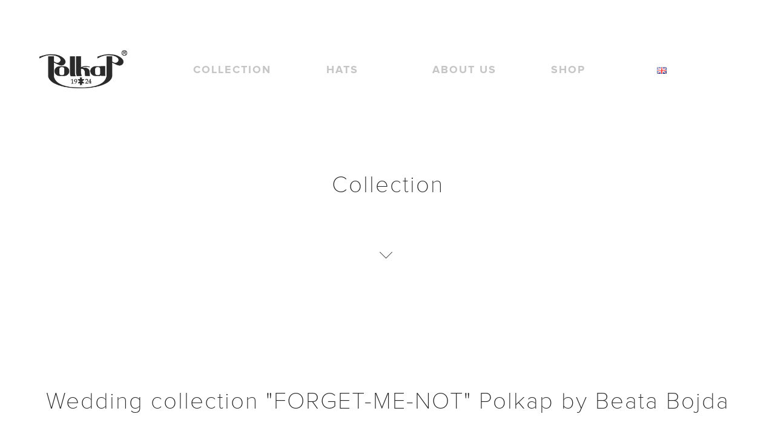

--- FILE ---
content_type: text/html; charset=UTF-8
request_url: https://www.polkap.pl/collections/
body_size: 12430
content:
<!DOCTYPE html><html lang="en-GB"><head><meta charset="UTF-8"><meta name="viewport" content="width=device-width, initial-scale=1, shrink-to-fit=no"><meta name="mobile-web-app-capable" content="yes"><meta name="apple-mobile-web-app-capable" content="yes"><meta name="apple-mobile-web-app-title" content="POLKAP &#8211; kapelusze damskie, męskie, specjalne"><link rel="profile" href="https://gmpg.org/xfn/11"><link rel="pingback" href="https://www.polkap.pl/xmlrpc.php"><title>Collection &#8211; POLKAP &#8211; kapelusze damskie, męskie, specjalne</title><meta name='robots' content='max-image-preview:large' /><style>img:is([sizes="auto" i], [sizes^="auto," i]) { contain-intrinsic-size: 3000px 1500px }</style><link rel="alternate" href="https://www.polkap.pl/kolekcja/" hreflang="pl" /><link rel="alternate" href="https://www.polkap.pl/collections/" hreflang="en" /><link rel='dns-prefetch' href='//cdnjs.cloudflare.com' /><link rel="alternate" type="application/rss+xml" title="POLKAP - kapelusze damskie, męskie, specjalne &raquo; Feed" href="https://www.polkap.pl/en/feed/" /><link rel="alternate" type="application/rss+xml" title="POLKAP - kapelusze damskie, męskie, specjalne &raquo; Comments Feed" href="https://www.polkap.pl/en/comments/feed/" /><link data-optimized="2" rel="stylesheet" href="https://www.polkap.pl/wp-content/litespeed/css/5d61432c905c1e544340777d23797fc1.css?ver=29d65" /><style id='classic-theme-styles-inline-css' type='text/css'>/*! This file is auto-generated */
.wp-block-button__link{color:#fff;background-color:#32373c;border-radius:9999px;box-shadow:none;text-decoration:none;padding:calc(.667em + 2px) calc(1.333em + 2px);font-size:1.125em}.wp-block-file__button{background:#32373c;color:#fff;text-decoration:none}</style><style id='global-styles-inline-css' type='text/css'>:root{--wp--preset--aspect-ratio--square: 1;--wp--preset--aspect-ratio--4-3: 4/3;--wp--preset--aspect-ratio--3-4: 3/4;--wp--preset--aspect-ratio--3-2: 3/2;--wp--preset--aspect-ratio--2-3: 2/3;--wp--preset--aspect-ratio--16-9: 16/9;--wp--preset--aspect-ratio--9-16: 9/16;--wp--preset--color--black: #000000;--wp--preset--color--cyan-bluish-gray: #abb8c3;--wp--preset--color--white: #ffffff;--wp--preset--color--pale-pink: #f78da7;--wp--preset--color--vivid-red: #cf2e2e;--wp--preset--color--luminous-vivid-orange: #ff6900;--wp--preset--color--luminous-vivid-amber: #fcb900;--wp--preset--color--light-green-cyan: #7bdcb5;--wp--preset--color--vivid-green-cyan: #00d084;--wp--preset--color--pale-cyan-blue: #8ed1fc;--wp--preset--color--vivid-cyan-blue: #0693e3;--wp--preset--color--vivid-purple: #9b51e0;--wp--preset--gradient--vivid-cyan-blue-to-vivid-purple: linear-gradient(135deg,rgba(6,147,227,1) 0%,rgb(155,81,224) 100%);--wp--preset--gradient--light-green-cyan-to-vivid-green-cyan: linear-gradient(135deg,rgb(122,220,180) 0%,rgb(0,208,130) 100%);--wp--preset--gradient--luminous-vivid-amber-to-luminous-vivid-orange: linear-gradient(135deg,rgba(252,185,0,1) 0%,rgba(255,105,0,1) 100%);--wp--preset--gradient--luminous-vivid-orange-to-vivid-red: linear-gradient(135deg,rgba(255,105,0,1) 0%,rgb(207,46,46) 100%);--wp--preset--gradient--very-light-gray-to-cyan-bluish-gray: linear-gradient(135deg,rgb(238,238,238) 0%,rgb(169,184,195) 100%);--wp--preset--gradient--cool-to-warm-spectrum: linear-gradient(135deg,rgb(74,234,220) 0%,rgb(151,120,209) 20%,rgb(207,42,186) 40%,rgb(238,44,130) 60%,rgb(251,105,98) 80%,rgb(254,248,76) 100%);--wp--preset--gradient--blush-light-purple: linear-gradient(135deg,rgb(255,206,236) 0%,rgb(152,150,240) 100%);--wp--preset--gradient--blush-bordeaux: linear-gradient(135deg,rgb(254,205,165) 0%,rgb(254,45,45) 50%,rgb(107,0,62) 100%);--wp--preset--gradient--luminous-dusk: linear-gradient(135deg,rgb(255,203,112) 0%,rgb(199,81,192) 50%,rgb(65,88,208) 100%);--wp--preset--gradient--pale-ocean: linear-gradient(135deg,rgb(255,245,203) 0%,rgb(182,227,212) 50%,rgb(51,167,181) 100%);--wp--preset--gradient--electric-grass: linear-gradient(135deg,rgb(202,248,128) 0%,rgb(113,206,126) 100%);--wp--preset--gradient--midnight: linear-gradient(135deg,rgb(2,3,129) 0%,rgb(40,116,252) 100%);--wp--preset--font-size--small: 13px;--wp--preset--font-size--medium: 20px;--wp--preset--font-size--large: 36px;--wp--preset--font-size--x-large: 42px;--wp--preset--spacing--20: 0.44rem;--wp--preset--spacing--30: 0.67rem;--wp--preset--spacing--40: 1rem;--wp--preset--spacing--50: 1.5rem;--wp--preset--spacing--60: 2.25rem;--wp--preset--spacing--70: 3.38rem;--wp--preset--spacing--80: 5.06rem;--wp--preset--shadow--natural: 6px 6px 9px rgba(0, 0, 0, 0.2);--wp--preset--shadow--deep: 12px 12px 50px rgba(0, 0, 0, 0.4);--wp--preset--shadow--sharp: 6px 6px 0px rgba(0, 0, 0, 0.2);--wp--preset--shadow--outlined: 6px 6px 0px -3px rgba(255, 255, 255, 1), 6px 6px rgba(0, 0, 0, 1);--wp--preset--shadow--crisp: 6px 6px 0px rgba(0, 0, 0, 1);}:where(.is-layout-flex){gap: 0.5em;}:where(.is-layout-grid){gap: 0.5em;}body .is-layout-flex{display: flex;}.is-layout-flex{flex-wrap: wrap;align-items: center;}.is-layout-flex > :is(*, div){margin: 0;}body .is-layout-grid{display: grid;}.is-layout-grid > :is(*, div){margin: 0;}:where(.wp-block-columns.is-layout-flex){gap: 2em;}:where(.wp-block-columns.is-layout-grid){gap: 2em;}:where(.wp-block-post-template.is-layout-flex){gap: 1.25em;}:where(.wp-block-post-template.is-layout-grid){gap: 1.25em;}.has-black-color{color: var(--wp--preset--color--black) !important;}.has-cyan-bluish-gray-color{color: var(--wp--preset--color--cyan-bluish-gray) !important;}.has-white-color{color: var(--wp--preset--color--white) !important;}.has-pale-pink-color{color: var(--wp--preset--color--pale-pink) !important;}.has-vivid-red-color{color: var(--wp--preset--color--vivid-red) !important;}.has-luminous-vivid-orange-color{color: var(--wp--preset--color--luminous-vivid-orange) !important;}.has-luminous-vivid-amber-color{color: var(--wp--preset--color--luminous-vivid-amber) !important;}.has-light-green-cyan-color{color: var(--wp--preset--color--light-green-cyan) !important;}.has-vivid-green-cyan-color{color: var(--wp--preset--color--vivid-green-cyan) !important;}.has-pale-cyan-blue-color{color: var(--wp--preset--color--pale-cyan-blue) !important;}.has-vivid-cyan-blue-color{color: var(--wp--preset--color--vivid-cyan-blue) !important;}.has-vivid-purple-color{color: var(--wp--preset--color--vivid-purple) !important;}.has-black-background-color{background-color: var(--wp--preset--color--black) !important;}.has-cyan-bluish-gray-background-color{background-color: var(--wp--preset--color--cyan-bluish-gray) !important;}.has-white-background-color{background-color: var(--wp--preset--color--white) !important;}.has-pale-pink-background-color{background-color: var(--wp--preset--color--pale-pink) !important;}.has-vivid-red-background-color{background-color: var(--wp--preset--color--vivid-red) !important;}.has-luminous-vivid-orange-background-color{background-color: var(--wp--preset--color--luminous-vivid-orange) !important;}.has-luminous-vivid-amber-background-color{background-color: var(--wp--preset--color--luminous-vivid-amber) !important;}.has-light-green-cyan-background-color{background-color: var(--wp--preset--color--light-green-cyan) !important;}.has-vivid-green-cyan-background-color{background-color: var(--wp--preset--color--vivid-green-cyan) !important;}.has-pale-cyan-blue-background-color{background-color: var(--wp--preset--color--pale-cyan-blue) !important;}.has-vivid-cyan-blue-background-color{background-color: var(--wp--preset--color--vivid-cyan-blue) !important;}.has-vivid-purple-background-color{background-color: var(--wp--preset--color--vivid-purple) !important;}.has-black-border-color{border-color: var(--wp--preset--color--black) !important;}.has-cyan-bluish-gray-border-color{border-color: var(--wp--preset--color--cyan-bluish-gray) !important;}.has-white-border-color{border-color: var(--wp--preset--color--white) !important;}.has-pale-pink-border-color{border-color: var(--wp--preset--color--pale-pink) !important;}.has-vivid-red-border-color{border-color: var(--wp--preset--color--vivid-red) !important;}.has-luminous-vivid-orange-border-color{border-color: var(--wp--preset--color--luminous-vivid-orange) !important;}.has-luminous-vivid-amber-border-color{border-color: var(--wp--preset--color--luminous-vivid-amber) !important;}.has-light-green-cyan-border-color{border-color: var(--wp--preset--color--light-green-cyan) !important;}.has-vivid-green-cyan-border-color{border-color: var(--wp--preset--color--vivid-green-cyan) !important;}.has-pale-cyan-blue-border-color{border-color: var(--wp--preset--color--pale-cyan-blue) !important;}.has-vivid-cyan-blue-border-color{border-color: var(--wp--preset--color--vivid-cyan-blue) !important;}.has-vivid-purple-border-color{border-color: var(--wp--preset--color--vivid-purple) !important;}.has-vivid-cyan-blue-to-vivid-purple-gradient-background{background: var(--wp--preset--gradient--vivid-cyan-blue-to-vivid-purple) !important;}.has-light-green-cyan-to-vivid-green-cyan-gradient-background{background: var(--wp--preset--gradient--light-green-cyan-to-vivid-green-cyan) !important;}.has-luminous-vivid-amber-to-luminous-vivid-orange-gradient-background{background: var(--wp--preset--gradient--luminous-vivid-amber-to-luminous-vivid-orange) !important;}.has-luminous-vivid-orange-to-vivid-red-gradient-background{background: var(--wp--preset--gradient--luminous-vivid-orange-to-vivid-red) !important;}.has-very-light-gray-to-cyan-bluish-gray-gradient-background{background: var(--wp--preset--gradient--very-light-gray-to-cyan-bluish-gray) !important;}.has-cool-to-warm-spectrum-gradient-background{background: var(--wp--preset--gradient--cool-to-warm-spectrum) !important;}.has-blush-light-purple-gradient-background{background: var(--wp--preset--gradient--blush-light-purple) !important;}.has-blush-bordeaux-gradient-background{background: var(--wp--preset--gradient--blush-bordeaux) !important;}.has-luminous-dusk-gradient-background{background: var(--wp--preset--gradient--luminous-dusk) !important;}.has-pale-ocean-gradient-background{background: var(--wp--preset--gradient--pale-ocean) !important;}.has-electric-grass-gradient-background{background: var(--wp--preset--gradient--electric-grass) !important;}.has-midnight-gradient-background{background: var(--wp--preset--gradient--midnight) !important;}.has-small-font-size{font-size: var(--wp--preset--font-size--small) !important;}.has-medium-font-size{font-size: var(--wp--preset--font-size--medium) !important;}.has-large-font-size{font-size: var(--wp--preset--font-size--large) !important;}.has-x-large-font-size{font-size: var(--wp--preset--font-size--x-large) !important;}
:where(.wp-block-post-template.is-layout-flex){gap: 1.25em;}:where(.wp-block-post-template.is-layout-grid){gap: 1.25em;}
:where(.wp-block-columns.is-layout-flex){gap: 2em;}:where(.wp-block-columns.is-layout-grid){gap: 2em;}
:root :where(.wp-block-pullquote){font-size: 1.5em;line-height: 1.6;}</style><link rel='stylesheet' id='font-awesome-css' href='https://cdnjs.cloudflare.com/ajax/libs/font-awesome/4.7.0/css/font-awesome.min.css?ver=0575e4f84b93940ea5b9a6afae8f60e0' type='text/css' media='all' /> <script type="text/javascript" src="https://www.polkap.pl/wp-includes/js/jquery/jquery.min.js" id="jquery-core-js"></script> <script data-optimized="1" type="text/javascript" src="https://www.polkap.pl/wp-content/litespeed/js/dfebbf93e91f84058c9b77992206705a.js?ver=6705a" id="jquery-migrate-js"></script> <link rel="https://api.w.org/" href="https://www.polkap.pl/wp-json/" /><link rel="alternate" title="JSON" type="application/json" href="https://www.polkap.pl/wp-json/wp/v2/pages/1184" /><link rel="EditURI" type="application/rsd+xml" title="RSD" href="https://www.polkap.pl/xmlrpc.php?rsd" /><link rel="canonical" href="https://www.polkap.pl/collections/" /><link rel="alternate" title="oEmbed (JSON)" type="application/json+oembed" href="https://www.polkap.pl/wp-json/oembed/1.0/embed?url=https%3A%2F%2Fwww.polkap.pl%2Fcollections%2F" /><link rel="alternate" title="oEmbed (XML)" type="text/xml+oembed" href="https://www.polkap.pl/wp-json/oembed/1.0/embed?url=https%3A%2F%2Fwww.polkap.pl%2Fcollections%2F&#038;format=xml" /><style type="text/css">.recentcomments a{display:inline !important;padding:0 !important;margin:0 !important;}</style><link rel="icon" href="https://www.polkap.pl/wp-content/uploads/2019/07/cropped-favicon-32x32.png" sizes="32x32" /><link rel="icon" href="https://www.polkap.pl/wp-content/uploads/2019/07/cropped-favicon-192x192.png" sizes="192x192" /><link rel="apple-touch-icon" href="https://www.polkap.pl/wp-content/uploads/2019/07/cropped-favicon-180x180.png" /><meta name="msapplication-TileImage" content="https://www.polkap.pl/wp-content/uploads/2019/07/cropped-favicon-270x270.png" /><style type="text/css" id="wp-custom-css">/* PART 1 - Before Lazy Load */
img[data-lazyloaded]{
	opacity: 0;
}

/* PART 2 - Upon Lazy Load */
img.litespeed-loaded{
	-webkit-transition: opacity .5s linear 0.2s;
	-moz-transition: opacity .5s linear 0.2s;
	transition: opacity .5s linear 0.2s;
	opacity: 1;
}

.grecaptcha-badge {
display: none !important;
}</style> <script async src="https://www.googletagmanager.com/gtag/js?id=UA-135871393-4"></script> <script>window.dataLayer = window.dataLayer || [];
  function gtag(){dataLayer.push(arguments);}
  gtag('js', new Date());

  gtag('config', 'UA-135871393-4');</script> </head><body data-rsssl=1 class="page-template page-template-page-templates page-template-collections page-template-page-templatescollections-php page page-id-1184"><div class="preloader"><div class="loader">
<svg class="circular" viewBox="25 25 50 50">
<circle class="path" cx="50" cy="50" r="20" fill="none" stroke-width="2" stroke-miterlimit="10"/>
</svg></div></div><div class="site" id="page"><div id="wrapper-navbar" itemscope itemtype="http://schema.org/WebSite"><a class="skip-link sr-only sr-only-focusable" href="#content">Skip to content</a><div class="BlackFriday"></div><nav class="navbar navbar-expand-md"><div class="container" ><h1 class="navbar-brand mb-0">
<a rel="home" href="https://www.polkap.pl/homeen/" title="POLKAP &#8211; kapelusze damskie, męskie, specjalne" itemprop="url">
<img class="logo" src="https://www.polkap.pl/wp-content/themes/iconbrand-wp/img/polkap_logo_new.png" />
</a></h1><button class="navbar-toggler collapsed" type="button" data-toggle="collapse" data-target="#navbarNavDropdown" aria-controls="navbarNavDropdown" aria-expanded="false" aria-label="Toggle navigation">
<span class="icon-bar top-bar"></span>
<span class="icon-bar middle-bar"></span>
<span class="icon-bar bottom-bar"></span>
</button><div id="navbarNavDropdown" class="collapse navbar-collapse"><ul id="main-menu" class="navbar-nav ml-auto"><li itemscope="itemscope" itemtype="https://www.schema.org/SiteNavigationElement" id="menu-item-1187" class="menu-item menu-item-type-post_type menu-item-object-page current-menu-item page_item page-item-1184 current_page_item active menu-item-1187 nav-item"><a href="https://www.polkap.pl/collections/" class="nav-link">Collection</a></li><li itemscope="itemscope" itemtype="https://www.schema.org/SiteNavigationElement" id="menu-item-1134" class="menu-item menu-item-type-custom menu-item-object-custom menu-item-has-children dropdown menu-item-1134 nav-item"><a href="http://X" data-toggle="dropdown" aria-haspopup="true" aria-expanded="false" class="nav-link dropdown-toggle" id="menu-item-dropdown-1134">Hats</a><ul class="dropdown-menu" aria-labelledby="menu-item-dropdown-1134" role="menu"><li itemscope="itemscope" itemtype="https://www.schema.org/SiteNavigationElement" id="menu-item-1143" class="menu-item menu-item-type-post_type menu-item-object-page menu-item-1143 nav-item"><a href="https://www.polkap.pl/colors/" class="dropdown-item">Colors</a></li><li itemscope="itemscope" itemtype="https://www.schema.org/SiteNavigationElement" id="menu-item-1165" class="menu-item menu-item-type-post_type menu-item-object-page menu-item-1165 nav-item"><a href="https://www.polkap.pl/finish/" class="dropdown-item">Finish</a></li><li itemscope="itemscope" itemtype="https://www.schema.org/SiteNavigationElement" id="menu-item-1151" class="menu-item menu-item-type-post_type menu-item-object-page menu-item-1151 nav-item"><a href="https://www.polkap.pl/hatbodies/" class="dropdown-item">Hat bodies</a></li></ul></li><li itemscope="itemscope" itemtype="https://www.schema.org/SiteNavigationElement" id="menu-item-1178" class="menu-item menu-item-type-custom menu-item-object-custom menu-item-has-children dropdown menu-item-1178 nav-item"><a href="http://X" data-toggle="dropdown" aria-haspopup="true" aria-expanded="false" class="nav-link dropdown-toggle" id="menu-item-dropdown-1178">About us</a><ul class="dropdown-menu" aria-labelledby="menu-item-dropdown-1178" role="menu"><li itemscope="itemscope" itemtype="https://www.schema.org/SiteNavigationElement" id="menu-item-1196" class="menu-item menu-item-type-post_type menu-item-object-page menu-item-1196 nav-item"><a href="https://www.polkap.pl/recruitment/" class="dropdown-item">Recruitment</a></li><li itemscope="itemscope" itemtype="https://www.schema.org/SiteNavigationElement" id="menu-item-1201" class="menu-item menu-item-type-post_type menu-item-object-page menu-item-1201 nav-item"><a href="https://www.polkap.pl/contact/" class="dropdown-item">Contact</a></li></ul></li><li itemscope="itemscope" itemtype="https://www.schema.org/SiteNavigationElement" id="menu-item-1133" class="menu-item menu-item-type-custom menu-item-object-custom menu-item-has-children dropdown menu-item-1133 nav-item"><a href="http://X" data-toggle="dropdown" aria-haspopup="true" aria-expanded="false" class="nav-link dropdown-toggle" id="menu-item-dropdown-1133">Shop</a><ul class="dropdown-menu" aria-labelledby="menu-item-dropdown-1133" role="menu"><li itemscope="itemscope" itemtype="https://www.schema.org/SiteNavigationElement" id="menu-item-1180" class="menu-item menu-item-type-custom menu-item-object-custom menu-item-1180 nav-item"><a href="http://sklep.polkap.pl" class="dropdown-item">Online store</a></li><li itemscope="itemscope" itemtype="https://www.schema.org/SiteNavigationElement" id="menu-item-1183" class="menu-item menu-item-type-post_type menu-item-object-page menu-item-1183 nav-item"><a href="https://www.polkap.pl/stationary-shop/" class="dropdown-item">Stationary shop</a></li><li itemscope="itemscope" itemtype="https://www.schema.org/SiteNavigationElement" id="menu-item-1132" class="menu-item menu-item-type-post_type menu-item-object-page menu-item-1132 nav-item"><a href="https://www.polkap.pl/size/" class="dropdown-item">Size selection</a></li></ul></li><li itemscope="itemscope" itemtype="https://www.schema.org/SiteNavigationElement" id="menu-item-1124" class="pll-parent-menu-item menu-item menu-item-type-custom menu-item-object-custom menu-item-has-children dropdown menu-item-1124 nav-item"><a href="#pll_switcher" data-toggle="dropdown" aria-haspopup="true" aria-expanded="false" class="nav-link dropdown-toggle" id="menu-item-dropdown-1124"><img src="[data-uri]" alt="English" width="16" height="11" style="width: 16px; height: 11px;" /></a><ul class="dropdown-menu" aria-labelledby="menu-item-dropdown-1124" role="menu"><li itemscope="itemscope" itemtype="https://www.schema.org/SiteNavigationElement" id="menu-item-1124-pl" class="lang-item lang-item-4 lang-item-pl lang-item-first menu-item menu-item-type-custom menu-item-object-custom menu-item-1124-pl nav-item"><a href="https://www.polkap.pl/kolekcja/" class="dropdown-item" hreflang="pl-PL" lang="pl-PL"><img src="[data-uri]" alt="Polski" width="16" height="11" style="width: 16px; height: 11px;" /></a></li></ul></li></ul></div></div></nav></div><div class="section" id="hero-subpage"><div class="container"><div class="row no-gutters"><div class="col-md-12 item d-flex justify-content-center align-items-center"><h1 class="wow fadeIn" data-wow-duration="2s" data-wow-delay="0.9s">Collection</h1></div><div class="col-md-12 p-130 children-pages"></div></div></div><div class="wow fadeIn arrow main" data-wow-duration="2s" data-wow-delay="1.5s">
<span></span></div></div><div class="modal fade" id="hatdetail" tabindex="-1" role="dialog" aria-labelledby="HatDetails" aria-hidden="true"><div class="modal-dialog" role="document"><div class="modal-content"><div class="modal-header">
<button type="button" class="close" data-dismiss="modal" aria-label="Close">
<img src="https://www.polkap.pl/wp-content/themes/iconbrand-wp/img/cancel.svg">
</button></div><div class="modal-body d-flex align-items-center"><div class="container-fluid"><div class="row"><div class="col-md-10 offset-md-1"><div class="row"><div class="col-md-5 text-center d-flex align-items-center">
<img class="hat-details-big" src=""></div><div class="col-md-5 ml-auto d-flex align-items-center"><div class="description"><h3 class="title pb-3"></h3><div class="desc"></div></div></div></div></div></div></div></div></div></div></div><div class="first-section-subpage section hats-page" id="hats-types"><div class="container"><div class="row"><div class="collection-section-title w-100 pb-5"><div class="col-md-12 item d-flex justify-content-center align-items-center mt-5 py-5"><h1 class="section-colllection wow fadeIn" data-wow-duration="2s">Wedding collection "FORGET-ME-NOT" Polkap by Beata Bojda</h1></div><div class="wow fadeIn arrow" data-wow-duration="2s" data-wow-delay="1.5s">
<span></span></div></div><div class="col-lg-3 col-6 text-center item wow fadeIn" data-wow-duration="2s" data-toggle="modal" data-target="#hatdetail">
<img src="https://www.polkap.pl/wp-content/uploads/2021/11/BRIDAL-PEONY.jpg"><h4>BRIDAL PEONY</h4><p>Opaska z białej tkaniny z krepinowym kwiatem piwonii to propozycja zarówno dla Panien Młodych, jak i druhen.</p><p><strong>MATERIAL:</strong> 100 % bawełna, krepina<br />
<strong>WYKOŃCZENIE:</strong> miękka opaska obszyta białą bawełnianą tkaniną<br />
<strong>WODOODPORNY:</strong> nie<br />
<strong>ZDOBIENIE:</strong> krepinowy kwiat piwonii</p><p><strong>KOLOR:</strong> biały</p></div><div class="col-lg-3 col-6 text-center item wow fadeIn" data-wow-duration="2s" data-toggle="modal" data-target="#hatdetail">
<img src="https://www.polkap.pl/wp-content/uploads/2021/11/00-5.jpg"><h4></h4></div><div class="col-lg-3 col-6 text-center item wow fadeIn" data-wow-duration="2s" data-toggle="modal" data-target="#hatdetail">
<img src="https://www.polkap.pl/wp-content/uploads/2021/11/LITTLE-MARGARET.jpg"><h4>LITTLE MARGARET</h4><p>Biała, subtelna, satynowa opaska boho z kwiatkami z kordonka. Dopełni delikatnych, zwiewnych ślubnych stylizacji. Pasować będzie idealnie również do sukien typu empire.</p><p><strong>MATERIAŁ:</strong> nici lniane<br />
<strong>WYKOŃCZENIE:</strong> handmade<br />
<strong>WODOODPORNY:</strong> nie<br />
<strong>ZDOBIENIE:</strong> nachodzące na siebie margaretki</p><p><strong>KOLOR:</strong> biały</p></div><div class="col-lg-3 col-6 text-center item wow fadeIn" data-wow-duration="2s" data-toggle="modal" data-target="#hatdetail">
<img src="https://www.polkap.pl/wp-content/uploads/2021/11/00-1.jpg"><h4></h4></div><div class="col-lg-3 col-6 text-center item wow fadeIn" data-wow-duration="2s" data-toggle="modal" data-target="#hatdetail">
<img src="https://www.polkap.pl/wp-content/uploads/2021/11/WHITE-LACE.jpg"><h4>WHITE LACE</h4><p>Kapelusz włosowy kanotier, zdobiony szeroką taśmą koronkową.</p><p><strong>MATERIAŁ:</strong> 100 % włos<br />
<strong>WYKOŃCZENIE:</strong> powierzchnia welurowa<br />
<strong>RONDO: </strong>8 cm<br />
<strong>WYSOKOŚĆ GŁOWY</strong>: 10 cm<br />
<strong>WODOODPORNY:</strong> nie<br />
<strong>WYKOŃCZENIE WEWNĘTRZNE:</strong> biały bawełniany potnik, niebieska   podszewka z nadrukowanymi białymi kwiatami</p><p><strong>ZDOBIENIE:</strong> taśma koronkowa szerokość 70 mm</p></div><div class="col-lg-3 col-6 text-center item wow fadeIn" data-wow-duration="2s" data-toggle="modal" data-target="#hatdetail">
<img src="https://www.polkap.pl/wp-content/uploads/2021/11/01.jpg"><h4></h4></div><div class="col-lg-3 col-6 text-center item wow fadeIn" data-wow-duration="2s" data-toggle="modal" data-target="#hatdetail">
<img src="https://www.polkap.pl/wp-content/uploads/2021/11/WHITE-CANOTIER.jpg"><h4>WHITE CANOTIER</h4><p>Kapelusz kanotier z odpinanym WHITE HYDRANGEA – welonem z kwiatem krepinowym, to propozycja do nowoczesnych stylizacji ślubnych. Zdecydowanie wyróżni Pannę Młodą na tle innych, wniesie powiew świeżości i ekstrawaganckiego stylu.</p><p><strong>MATERIAŁ:</strong> 100% włos<br />
<strong>WYKOŃCZENIE:</strong> powierzchnia welurowa<br />
<strong>RONDO: </strong>8 cm<br />
<strong>WYSOKOŚĆ GŁOWY: </strong>9 cm<br />
<strong>WODOODPORNY:</strong> nie<br />
<strong>WYKOŃCZENIE WEWNĘTRZNE:</strong> biały bawełniany potnik,   niebieska podszewka z nadrukowanymi białymi kwiatami<br />
<strong>ZDOBIENIE:</strong> odpinany krepinowy kwiat z welonem długości ok. 180 cm</p><p><strong>KOLOR:</strong> 001</p></div><div class="col-lg-3 col-6 text-center item wow fadeIn" data-wow-duration="2s" data-toggle="modal" data-target="#hatdetail">
<img src="https://www.polkap.pl/wp-content/uploads/2021/11/2-1.jpg"><h4></h4></div><div class="col-lg-3 col-6 text-center item wow fadeIn" data-wow-duration="2s" data-toggle="modal" data-target="#hatdetail">
<img src="https://www.polkap.pl/wp-content/uploads/2021/11/BLUE-ROSE.jpg"><h4>BLUE ROSE</h4><p>Niebieski kapelusz włosowy z odpinanym kwiatem róży. Ekstrawagancja, która sprawdzi się rewelacyjnie podczas uroczystości ślubnych zarówno dla Panien Młodych, druhen jak i gości weselnych.</p><p><strong>MATERIAŁ:</strong> 100 % włos<br />
<strong>WYKOŃCZENIE:</strong> powierzchnia gładka<br />
<strong>RONDO: </strong>12 cm<br />
<strong>WODOODPORNY:</strong> nie<br />
<strong>WYKOŃCZENIE WEWNETRZNE:</strong> błękitny bawełniany potnik, niebieska podszewka z nadrukowanymi białymi kwiatami</p></div><div class="col-lg-3 col-6 text-center item wow fadeIn" data-wow-duration="2s" data-toggle="modal" data-target="#hatdetail">
<img src="https://www.polkap.pl/wp-content/uploads/2021/11/3a-1.jpg"><h4></h4></div><div class="col-lg-3 col-6 text-center item wow fadeIn" data-wow-duration="2s" data-toggle="modal" data-target="#hatdetail">
<img src="https://www.polkap.pl/wp-content/uploads/2021/11/FORGET-ME-NOT.jpg"><h4>FORGET ME NOT</h4><p>Pleciona opaska obszyta niebieską tkaniną z kwiatami nadrukowanymi w kolorze baby blue. Nietuzinkowa Forget-me-not sprawdzi się idealnie w prostych stylizacjach ślubnych. W połączeniu z dodatkami w kolorze niebieskim &#8211; jak buty czy torebka &#8211; stworzy spójną całość.</p><p><strong>MATERIAŁ:</strong> bawełniana tkanina drukowana<br />
<strong>WYKOŃCZENIE:</strong> splot<br />
<strong>WODOODPORNY:</strong> nie<br />
<strong>WYKOŃCZENIE WEWNĘTRZNE:</strong> brak<br />
<strong>ZDOBIENIE:</strong> brak</p><p><strong>KOLOR: </strong>niebiesko-biały</p></div><div class="col-lg-3 col-6 text-center item wow fadeIn" data-wow-duration="2s" data-toggle="modal" data-target="#hatdetail">
<img src="https://www.polkap.pl/wp-content/uploads/2021/11/3B.jpg"><h4></h4></div><div class="col-lg-3 col-6 text-center item wow fadeIn" data-wow-duration="2s" data-toggle="modal" data-target="#hatdetail">
<img src="https://www.polkap.pl/wp-content/uploads/2021/11/BOW-PASTILLE.jpg"><h4>BOW PASTILLE</h4><p>Urzekająca mini „pastylka” Pastille na wygodnej opasce z tiulową kokardą, to subtelny dodatek dla lekkich, ślubnych stylizacji. Wzbogacona koronkowym kwiatem idealnie pasować będzie do zwiewnych sukni.</p><p><strong>MATERIAŁ:</strong> 100 % włos<br />
<strong>WYKOŃCZENIE:</strong> powierzchnia zamszowa<br />
<strong>WODOODPORNY:</strong> nie<br />
<strong>WYKOŃCZENIE WEWNĘTRZNE:</strong> brak<br />
<strong>ZDOBIENIE:</strong> kokarda z woalu, koronkowy kwiat, perły (imitacja)</p><p><strong>KOLOR:</strong> 001</p></div><div class="col-lg-3 col-6 text-center item wow fadeIn" data-wow-duration="2s" data-toggle="modal" data-target="#hatdetail">
<img src="https://www.polkap.pl/wp-content/uploads/2021/11/4.jpg"><h4></h4></div><div class="col-lg-3 col-6 text-center item wow fadeIn" data-wow-duration="2s" data-toggle="modal" data-target="#hatdetail">
<img src="https://www.polkap.pl/wp-content/uploads/2021/11/WHITE-ANEMONE.jpg"><h4>WHITE ANEMONE</h4><p>Mini fascynator &#8211; kwiat krepinowy na grzebyku. Perfekcyjnie imituje żywą roślinę. Sprawdzi się jako dodatek do bogatszych i obszerniejszych sukni ślubnych, a także dopełni stylizacji tych prostych, klasycznych form.</p><p><strong>MATERIAŁ:</strong> 100% włos<br />
<strong>WYKOŃCZENIE:</strong> krepina<br />
<strong>WODOODPORNY:</strong> nie<br />
<strong>ZDOBIENIE:</strong> krepinowy kwiat, grzebyk</p><p><strong>KOLOR: </strong>001</p></div><div class="col-lg-3 col-6 text-center item wow fadeIn" data-wow-duration="2s" data-toggle="modal" data-target="#hatdetail">
<img src="https://www.polkap.pl/wp-content/uploads/2021/11/5-5.jpg"><h4></h4></div><div class="col-lg-3 col-6 text-center item wow fadeIn" data-wow-duration="2s" data-toggle="modal" data-target="#hatdetail">
<img src="https://www.polkap.pl/wp-content/uploads/2021/11/WHITE-GARDEN.jpg"><h4>WHITE GARDEN</h4><p>Fascynator włosowy z woalką i koronkowymi kwiatami, wykończonymi drobnymi perełkami. Posiada cienką gumkę, którą można schować pod włosy. Jego niepowtarzalne kształty i awangardowa forma dopełni każdej stylizacji ślubnej, przy czym jej nie zdominuje. Elegancja i prostota fascynatora najbardziej pasuje do klasycznych krojów sukien ślubnych.</p><p><strong>MATERIAŁ:</strong> 100% włos<br />
<strong>WYKOŃCZENIE:</strong> powierzchnia zamszowa<br />
<strong>WODOODPORNY:</strong> nie<br />
<strong>WYKOŃCZENIE WEWNĘTRZNE:</strong> brak<br />
<strong>ZDOBIENIE:</strong> woalka, koronkowe kwiaty, perły (imitacja)</p><p><strong>KOLOR:</strong> 001</p></div><div class="col-lg-3 col-6 text-center item wow fadeIn" data-wow-duration="2s" data-toggle="modal" data-target="#hatdetail">
<img src="https://www.polkap.pl/wp-content/uploads/2021/11/Logo.jpg"><h4></h4></div><div class="col-lg-3 col-6 text-center item wow fadeIn" data-wow-duration="2s" data-toggle="modal" data-target="#hatdetail">
<img src="https://www.polkap.pl/wp-content/uploads/2021/11/PERLY-MEMORY.jpg"><h4>PERLY MEMORY</h4><p>Toczek włosowy z woalką, zdobiony perłami. Woalka stanowi atrybut elegancji, jest doskonałym dodatkiem do stylizacji ślubnej lub na specjalne okazje, zarówno do sukni jak i kostiumu.<br />
Śmietankowy odcień wspaniale współgra ze stylizacjami w odcieniach ecru.</p><p><strong>MATERIAŁ:</strong> 100% włos<br />
<strong>WYKOŃCZENIE:</strong> powierzchnia welurowa<br />
<strong>WODOODPORNY:</strong> nie<br />
<strong>WYKOŃCZENIE WEWNĘTRZNE:</strong> biały bawełniany potnik, niebieska podszewka z nadrukowanymi białymi kwiatami<br />
<strong>ZDOBIENIE:</strong> woalka, perły (imitacja)</p><p><strong>KOLOR:</strong> biały (001)</p></div><div class="col-lg-3 col-6 text-center item wow fadeIn" data-wow-duration="2s" data-toggle="modal" data-target="#hatdetail">
<img src="https://www.polkap.pl/wp-content/uploads/2021/11/sprawdz.jpg"><h4></h4><p style="text-align: center"><a href="https://sklep.polkap.pl/pl/c/KOLEKCJA-SLUBNA/74">https://sklep.polkap.pl/pl/c/KOLEKCJA-SLUBNA/74</a></p></div><div class="collection-section-title w-100 pb-5"><div class="col-md-12 item d-flex justify-content-center align-items-center mt-5 py-5"><h1 class="section-colllection wow fadeIn" data-wow-duration="2s">NEW PRODUCTS</h1></div><div class="wow fadeIn arrow" data-wow-duration="2s" data-wow-delay="1.5s">
<span></span></div></div><div class="col-lg-3 col-6 text-center item wow fadeIn" data-wow-duration="2s" data-toggle="modal" data-target="#hatdetail">
<img src="https://www.polkap.pl/wp-content/uploads/2021/11/ALASKA-white-scaled.jpg"><h4>ALASKA</h4><p><strong>MATERIAŁ:</strong> 100% włos<br />
<strong>WYKOŃCZENIE:</strong> powierzchnia zamszowa<br />
<strong>WODOODPORNY:</strong> nie<br />
<strong>RONDO:</strong> symetryczne 10 cm, niezaszywane<br />
<strong>WYKOŃCZENIE WEWNĘTRZNE:</strong> bawełniany potnik<br />
<strong>ZDOBIENIE:</strong> skórzany pin</p><p><strong>WYSTĘPUJĄCE WARIANTY KOLORYSTYCZNE (NR KOLORU):<br />
</strong><strong>BIAŁY:</strong> 0001</p></div><div class="col-lg-3 col-6 text-center item wow fadeIn" data-wow-duration="2s" data-toggle="modal" data-target="#hatdetail">
<img src="https://www.polkap.pl/wp-content/uploads/2021/11/BOHO-black-scaled.jpg"><h4>BOHO</h4><p><strong>MATERIAŁ:</strong> 100% wełna<br />
<strong>WYKOŃCZENIE:</strong> powierzchnia gładka<br />
<strong>WODOODPORNY:</strong> nie<br />
<strong>RONDO:</strong> symetryczne 10 cm, niezaszywane<br />
<strong>WYKOŃCZENIE WEWNĘTRZNE:</strong> bawełniany potnik<br />
<strong>ZDOBIENIE: </strong>biała koronka</p><p><strong>WYSTĘPUJĄCE WARIANTY KOLORYSTYCZNE (NR KOLORU):<br />
</strong><strong>CZARNY: </strong>130</p></div><div class="col-lg-3 col-6 text-center item wow fadeIn" data-wow-duration="2s" data-toggle="modal" data-target="#hatdetail">
<img src="https://www.polkap.pl/wp-content/uploads/2021/11/NEW-YORK-black-white-scaled.jpg"><h4>NEW YORK</h4><p><strong>MATERIAŁ:</strong> 100% wełna<br />
<strong>WYKOŃCZENIE:</strong> powierzchnia gładka<br />
<strong>WODOODPORNY:</strong> nie<br />
<strong>RONDO:</strong> symetryczne 10 cm, niezaszywane<br />
<strong>WYKOŃCZENIE WEWNĘTRZNE:</strong> bawełniany potnik<br />
<strong>ZDOBIENIE:</strong> pasek filcowy w czarnym kolorze</p><p><strong>WYSTĘPUJĄCE WARIANTY KOLORYSTYCZNE (NR KOLORU):<br />
</strong><strong>CZARNO-BIAŁY</strong></p></div><div class="col-lg-3 col-6 text-center item wow fadeIn" data-wow-duration="2s" data-toggle="modal" data-target="#hatdetail">
<img src="https://www.polkap.pl/wp-content/uploads/2021/11/IMG_0889-scaled.jpg"><h4></h4><p>Alaska w kolorze bieli jest kapeluszem o nowoczesnym, minimalistycznym designie, zachowując przy tym klasyczną elegancję i szyk. Kolor biały to najjaśniejsza z barw. Jego dodatek rozjaśnia wszelkie pozostałe kolory. Alaska pasuje zarówno do eleganckich sukienek, jak i jeansów czy jesiennych płaszczy. Egzemplarz skierowany do kobiet chcących podkreślić swoją siłę i naturalne piękno.</p></div><div class="col-lg-3 col-6 text-center item wow fadeIn" data-wow-duration="2s" data-toggle="modal" data-target="#hatdetail">
<img src="https://www.polkap.pl/wp-content/uploads/2021/11/s03_t12-scaled.jpg"><h4></h4><p>Kapelusze z kolekcji Nude to klasyki idealne na jesienne spacery po obsypanych barwnymi liśćmi parkowych alejkach.<br />
Na pewno wzbudzą zachwyt każdego przechodnia.<br />
Kobiety wybierające Nude najczęściej komponują ten model ze współgrającymi delikatnymi sukienkami, jak również z oversizowymi swetrami lub golfami.</p></div><div class="col-lg-3 col-6 text-center item wow fadeIn" data-wow-duration="2s" data-toggle="modal" data-target="#hatdetail">
<img src="https://www.polkap.pl/wp-content/uploads/2020/08/coconut-1.png"><h4>NUDE</h4><p><strong> MATERIAŁ:</strong> 100% najwyższej jakości włosa króliczego,<br />
<strong>WYKOŃCZENIE:</strong> powierzchnia włochacz,<br />
<strong>WODOODPORNY:</strong> tak,<br />
<strong>RONDO: </strong>symetryczne 7 cm, niezaszywane,<br />
<strong>WYSOKOŚĆ GŁOWY:</strong> 9 cm,<br />
<strong>WYKOŃCZENIE WEWNĘTRZNE:</strong> bawełniany potnik,<br />
<strong>ZDOBIENIE:</strong> brak <strong>WYSTĘPUJĄCE WARIANTY KOLORYSTYCZNE (NR KOLORU):</strong></p><p><strong>COCONUT</strong>: 6040</p><p><img fetchpriority="high" decoding="async" class="alignnone size-medium wp-image-879" src="https://www.polkap.pl/wp-content/uploads/2020/08/coconut-1-300x300.png" alt="" width="300" height="300" srcset="https://www.polkap.pl/wp-content/uploads/2020/08/coconut-1-300x300.png 300w, https://www.polkap.pl/wp-content/uploads/2020/08/coconut-1-150x150.png 150w, https://www.polkap.pl/wp-content/uploads/2020/08/coconut-1-768x768.png 768w, https://www.polkap.pl/wp-content/uploads/2020/08/coconut-1.png 907w" sizes="(max-width: 300px) 100vw, 300px" /></p><p><strong>HAZELNUT</strong>: 7445</p><p><img decoding="async" class="alignnone size-medium wp-image-881" src="https://www.polkap.pl/wp-content/uploads/2020/08/hazelnut-300x300.png" alt="" width="300" height="300" srcset="https://www.polkap.pl/wp-content/uploads/2020/08/hazelnut-300x300.png 300w, https://www.polkap.pl/wp-content/uploads/2020/08/hazelnut-150x150.png 150w, https://www.polkap.pl/wp-content/uploads/2020/08/hazelnut-768x768.png 768w, https://www.polkap.pl/wp-content/uploads/2020/08/hazelnut.png 904w" sizes="(max-width: 300px) 100vw, 300px" /></p><p><strong>CINNAMON: </strong>6848</p><p><img decoding="async" class="alignnone size-medium wp-image-882" src="https://www.polkap.pl/wp-content/uploads/2020/08/cinnamon-300x300.png" alt="" width="300" height="300" srcset="https://www.polkap.pl/wp-content/uploads/2020/08/cinnamon-300x300.png 300w, https://www.polkap.pl/wp-content/uploads/2020/08/cinnamon-150x150.png 150w, https://www.polkap.pl/wp-content/uploads/2020/08/cinnamon-768x768.png 768w, https://www.polkap.pl/wp-content/uploads/2020/08/cinnamon.png 882w" sizes="(max-width: 300px) 100vw, 300px" /></p><p><strong>CHOCOLATE</strong>: 8136</p><p><img decoding="async" class="alignnone size-medium wp-image-883" src="https://www.polkap.pl/wp-content/uploads/2020/08/chocolate-300x300.png" alt="" width="300" height="300" srcset="https://www.polkap.pl/wp-content/uploads/2020/08/chocolate-300x300.png 300w, https://www.polkap.pl/wp-content/uploads/2020/08/chocolate-150x150.png 150w, https://www.polkap.pl/wp-content/uploads/2020/08/chocolate-768x768.png 768w, https://www.polkap.pl/wp-content/uploads/2020/08/chocolate.png 860w" sizes="(max-width: 300px) 100vw, 300px" /></p><p>&nbsp;</p></div><div class="col-lg-3 col-6 text-center item wow fadeIn" data-wow-duration="2s" data-toggle="modal" data-target="#hatdetail">
<img src="https://www.polkap.pl/wp-content/uploads/2020/08/hazelnut-II.png"><h4>NUDE II</h4><p><strong>MATERIAŁ:</strong> 100% najwyższej jakości włosa króliczego,<br />
<strong>WYKOŃCZENIE:</strong> powierzchnia włochacz,<br />
<strong>WODOODPORNY:</strong> tak,<br />
<strong>RONDO: </strong>symetryczne 7 cm, niezaszywane,<br />
<strong>WYSOKOŚĆ GŁOWY:</strong> 9 cm,<br />
<strong>WYKOŃCZENIE WEWNĘTRZNE:</strong> bawełniany potnik,<br />
<strong>ZDOBIENIE:</strong> pasek ze skóry naturalnej</p><p><strong>WYSTĘPUJĄCE WARIANTY KOLORYSTYCZNE (NR KOLORU):</strong></p><p><strong>COCONUT</strong>: 6040</p><p><img decoding="async" class="alignnone size-medium wp-image-886" src="https://www.polkap.pl/wp-content/uploads/2020/08/coconut-II-300x300.png" alt="" width="300" height="300" srcset="https://www.polkap.pl/wp-content/uploads/2020/08/coconut-II-300x300.png 300w, https://www.polkap.pl/wp-content/uploads/2020/08/coconut-II-150x150.png 150w, https://www.polkap.pl/wp-content/uploads/2020/08/coconut-II-768x768.png 768w, https://www.polkap.pl/wp-content/uploads/2020/08/coconut-II.png 908w" sizes="(max-width: 300px) 100vw, 300px" /></p><p><strong>HAZELNUT</strong>: 7445</p><p><img decoding="async" class="alignnone size-medium wp-image-887" src="https://www.polkap.pl/wp-content/uploads/2020/08/hazelnut-II-300x300.png" alt="" width="300" height="300" srcset="https://www.polkap.pl/wp-content/uploads/2020/08/hazelnut-II-300x300.png 300w, https://www.polkap.pl/wp-content/uploads/2020/08/hazelnut-II-150x150.png 150w, https://www.polkap.pl/wp-content/uploads/2020/08/hazelnut-II-768x768.png 768w, https://www.polkap.pl/wp-content/uploads/2020/08/hazelnut-II.png 892w" sizes="(max-width: 300px) 100vw, 300px" /></p><p><strong>CINNAMON: </strong>6848</p><p><img decoding="async" class="alignnone size-medium wp-image-890" src="https://www.polkap.pl/wp-content/uploads/2020/08/cinnamon-II-300x300.png" alt="" width="300" height="300" srcset="https://www.polkap.pl/wp-content/uploads/2020/08/cinnamon-II-300x300.png 300w, https://www.polkap.pl/wp-content/uploads/2020/08/cinnamon-II-150x150.png 150w, https://www.polkap.pl/wp-content/uploads/2020/08/cinnamon-II-768x768.png 768w, https://www.polkap.pl/wp-content/uploads/2020/08/cinnamon-II.png 876w" sizes="(max-width: 300px) 100vw, 300px" /></p><p><strong>CHO</strong><strong>COLATE</strong>: 8136</p><p><img decoding="async" class="alignnone size-medium wp-image-888" src="https://www.polkap.pl/wp-content/uploads/2020/08/chocolate-II-300x300.png" alt="" width="300" height="300" srcset="https://www.polkap.pl/wp-content/uploads/2020/08/chocolate-II-300x300.png 300w, https://www.polkap.pl/wp-content/uploads/2020/08/chocolate-II-150x150.png 150w, https://www.polkap.pl/wp-content/uploads/2020/08/chocolate-II-768x768.png 768w, https://www.polkap.pl/wp-content/uploads/2020/08/chocolate-II.png 899w" sizes="(max-width: 300px) 100vw, 300px" /></p></div><div class="col-lg-3 col-6 text-center item wow fadeIn" data-wow-duration="2s" data-toggle="modal" data-target="#hatdetail">
<img src="https://www.polkap.pl/wp-content/uploads/2020/08/Chocolate-III.png"><h4>NUDE III</h4><p><strong>MATERIAŁ:</strong> 100% najwyższej jakości włosa króliczego,<br />
<strong>WYKOŃCZENIE:</strong> powierzchnia włochacz,<br />
<strong>WODOODPORNY:</strong> tak,<br />
<strong>RONDO: </strong>symetryczne 7 cm, niezaszywane,<br />
<strong>WYSOKOŚĆ GŁOWY:</strong> 9 cm,<br />
<strong>WYKOŃCZENIE WEWNĘTRZNE:</strong> bawełniany potnik,<br />
<strong>ZDOBIENIE:</strong> pin ze skóry naturalnej</p><p><strong>WYSTĘPUJĄCE WARIANTY KOLORYSTYCZNE (NR KOLORU):</strong></p><p><strong>COCONUT</strong>: 6040</p><p><img decoding="async" class="alignnone size-medium wp-image-892" src="https://www.polkap.pl/wp-content/uploads/2020/08/coconut-III-300x300.png" alt="" width="300" height="300" srcset="https://www.polkap.pl/wp-content/uploads/2020/08/coconut-III-300x300.png 300w, https://www.polkap.pl/wp-content/uploads/2020/08/coconut-III-150x150.png 150w, https://www.polkap.pl/wp-content/uploads/2020/08/coconut-III-768x768.png 768w, https://www.polkap.pl/wp-content/uploads/2020/08/coconut-III.png 876w" sizes="(max-width: 300px) 100vw, 300px" /></p><p><strong>HAZELNUT</strong>: 7445</p><p><img decoding="async" class="alignnone size-medium wp-image-893" src="https://www.polkap.pl/wp-content/uploads/2020/08/hazelnut-III-300x300.png" alt="" width="300" height="300" srcset="https://www.polkap.pl/wp-content/uploads/2020/08/hazelnut-III-300x300.png 300w, https://www.polkap.pl/wp-content/uploads/2020/08/hazelnut-III-150x150.png 150w, https://www.polkap.pl/wp-content/uploads/2020/08/hazelnut-III-768x768.png 768w, https://www.polkap.pl/wp-content/uploads/2020/08/hazelnut-III.png 905w" sizes="(max-width: 300px) 100vw, 300px" /></p><p><strong>CINNAMON: </strong>6848</p><p><img decoding="async" class="alignnone size-medium wp-image-891" src="https://www.polkap.pl/wp-content/uploads/2020/08/Cinnamon-III-300x300.png" alt="" width="300" height="300" srcset="https://www.polkap.pl/wp-content/uploads/2020/08/Cinnamon-III-300x300.png 300w, https://www.polkap.pl/wp-content/uploads/2020/08/Cinnamon-III-150x150.png 150w, https://www.polkap.pl/wp-content/uploads/2020/08/Cinnamon-III-768x768.png 768w, https://www.polkap.pl/wp-content/uploads/2020/08/Cinnamon-III.png 876w" sizes="(max-width: 300px) 100vw, 300px" /></p><p><strong>CHOCOLATE</strong>: 8136</p><p><img decoding="async" class="alignnone size-medium wp-image-889" src="https://www.polkap.pl/wp-content/uploads/2020/08/Chocolate-III-300x300.png" alt="" width="300" height="300" srcset="https://www.polkap.pl/wp-content/uploads/2020/08/Chocolate-III-300x300.png 300w, https://www.polkap.pl/wp-content/uploads/2020/08/Chocolate-III-150x150.png 150w, https://www.polkap.pl/wp-content/uploads/2020/08/Chocolate-III-768x768.png 768w, https://www.polkap.pl/wp-content/uploads/2020/08/Chocolate-III.png 913w" sizes="(max-width: 300px) 100vw, 300px" /></p></div><div class="col-lg-3 col-6 text-center item wow fadeIn" data-wow-duration="2s" data-toggle="modal" data-target="#hatdetail">
<img src="https://www.polkap.pl/wp-content/uploads/2021/11/ALFRED-CASUAL-black-scaled.jpg"><h4>ALFRED CASUAL</h4><p><strong>MATERIAŁ:</strong> 100% najwyższej jakości włosa króliczego<br />
<strong>WYKOŃCZENIE:</strong> powierzchnia zamszowa<br />
<strong>RONDO: </strong>symetryczne 6 cm, lamowane<br />
<strong>WYKOŃCZENIE WEWNĘTRZNE:</strong> skórzany potnik, satynowa podszewka<br />
<strong>ZDOBIENIE:</strong> ozdobna wstążka pod kolor</p><p><strong>WYSTĘPUJĄCE WARIANTY KOLORYSTYCZNE (NR KOLORU):</strong><strong><br />
TAUPE: </strong>8134</p><p><img decoding="async" class="alignnone size-medium wp-image-999" src="https://www.polkap.pl/wp-content/uploads/2021/11/ALFRED-CASUAL-taupe-300x300.jpg" alt="" width="300" height="300" srcset="https://www.polkap.pl/wp-content/uploads/2021/11/ALFRED-CASUAL-taupe-300x300.jpg 300w, https://www.polkap.pl/wp-content/uploads/2021/11/ALFRED-CASUAL-taupe-1024x1024.jpg 1024w, https://www.polkap.pl/wp-content/uploads/2021/11/ALFRED-CASUAL-taupe-150x150.jpg 150w, https://www.polkap.pl/wp-content/uploads/2021/11/ALFRED-CASUAL-taupe-768x768.jpg 768w, https://www.polkap.pl/wp-content/uploads/2021/11/ALFRED-CASUAL-taupe-1536x1536.jpg 1536w, https://www.polkap.pl/wp-content/uploads/2021/11/ALFRED-CASUAL-taupe-scaled.jpg 2048w" sizes="(max-width: 300px) 100vw, 300px" /></p><p><strong> CZARNY </strong>1320</p><p><img decoding="async" class="alignnone size-medium wp-image-998" src="https://www.polkap.pl/wp-content/uploads/2021/11/ALFRED-CASUAL-black-300x300.jpg" alt="" width="300" height="300" srcset="https://www.polkap.pl/wp-content/uploads/2021/11/ALFRED-CASUAL-black-300x300.jpg 300w, https://www.polkap.pl/wp-content/uploads/2021/11/ALFRED-CASUAL-black-1024x1024.jpg 1024w, https://www.polkap.pl/wp-content/uploads/2021/11/ALFRED-CASUAL-black-150x150.jpg 150w, https://www.polkap.pl/wp-content/uploads/2021/11/ALFRED-CASUAL-black-768x768.jpg 768w, https://www.polkap.pl/wp-content/uploads/2021/11/ALFRED-CASUAL-black-1536x1536.jpg 1536w, https://www.polkap.pl/wp-content/uploads/2021/11/ALFRED-CASUAL-black-scaled.jpg 2048w" sizes="(max-width: 300px) 100vw, 300px" /></p></div><div class="col-lg-3 col-6 text-center item wow fadeIn" data-wow-duration="2s" data-toggle="modal" data-target="#hatdetail">
<img src="https://www.polkap.pl/wp-content/uploads/2021/11/ALFRED-MODERN-graphite-scaled.jpg"><h4>ALFRED MODERN</h4><p><strong>MATERIAŁ:</strong> 100% najwyższej jakości włosa króliczego<br />
<strong>WYKOŃCZENIE:</strong> powierzchnia zamszowa<br />
<strong>RONDO: </strong>symetryczne 6 cm, niezaszywane<br />
<strong>WYKOŃCZENIE WEWNĘTRZNE:</strong> skórzany potnik, satynowa podszewka<br />
<strong>ZDOBIENIE:</strong> skórzany pasek</p><p><strong>WYSTĘPUJĄCE WARIANTY KOLORYSTYCZNE (NR KOLORU):</strong><strong><br />
</strong><strong>GRAFITOWY: </strong>3648</p><p><img decoding="async" class="alignnone size-medium wp-image-1002" src="https://www.polkap.pl/wp-content/uploads/2021/11/ALFRED-MODERN-graphite-300x300.jpg" alt="" width="300" height="300" srcset="https://www.polkap.pl/wp-content/uploads/2021/11/ALFRED-MODERN-graphite-300x300.jpg 300w, https://www.polkap.pl/wp-content/uploads/2021/11/ALFRED-MODERN-graphite-1024x1024.jpg 1024w, https://www.polkap.pl/wp-content/uploads/2021/11/ALFRED-MODERN-graphite-150x150.jpg 150w, https://www.polkap.pl/wp-content/uploads/2021/11/ALFRED-MODERN-graphite-768x768.jpg 768w, https://www.polkap.pl/wp-content/uploads/2021/11/ALFRED-MODERN-graphite-1536x1536.jpg 1536w, https://www.polkap.pl/wp-content/uploads/2021/11/ALFRED-MODERN-graphite-scaled.jpg 2048w" sizes="(max-width: 300px) 100vw, 300px" /></p><p><strong> CZARNY </strong>1320</p><p><img decoding="async" class="alignnone size-medium wp-image-1001" src="https://www.polkap.pl/wp-content/uploads/2021/11/ALFRED-MODERN-black-300x300.jpg" alt="" width="300" height="300" srcset="https://www.polkap.pl/wp-content/uploads/2021/11/ALFRED-MODERN-black-300x300.jpg 300w, https://www.polkap.pl/wp-content/uploads/2021/11/ALFRED-MODERN-black-1024x1024.jpg 1024w, https://www.polkap.pl/wp-content/uploads/2021/11/ALFRED-MODERN-black-150x150.jpg 150w, https://www.polkap.pl/wp-content/uploads/2021/11/ALFRED-MODERN-black-768x768.jpg 768w, https://www.polkap.pl/wp-content/uploads/2021/11/ALFRED-MODERN-black-1536x1536.jpg 1536w, https://www.polkap.pl/wp-content/uploads/2021/11/ALFRED-MODERN-black-scaled.jpg 2048w" sizes="(max-width: 300px) 100vw, 300px" /></p></div><div class="col-lg-3 col-6 text-center item wow fadeIn" data-wow-duration="2s" data-toggle="modal" data-target="#hatdetail">
<img src="https://www.polkap.pl/wp-content/uploads/2021/11/ALFRED-CLASSIC-ashen-scaled.jpg"><h4>ALFRED CLASSIC</h4><p><strong>MATERIAŁ:</strong> 100% najwyższej jakości włosa króliczego,<br />
<strong>WYKOŃCZENIE:</strong> powierzchnia zamszowa,<br />
<strong>RONDO: </strong>symetryczne 6 cm, niezaszywane,<br />
<strong>WYKOŃCZENIE WEWNĘTRZNE:</strong> skórzany potnik, satynowa podszewka<br />
<strong>ZDOBIENIE:</strong> ozdobna wstążka</p><p><strong>WYSTĘPUJĄCE WARIANTY KOLORYSTYCZNE (NR KOLORU):</strong><strong><br />
POPIELATY: </strong>0103</p><p><img decoding="async" class="alignnone size-medium wp-image-1004" src="https://www.polkap.pl/wp-content/uploads/2021/11/ALFRED-CLASSIC-ashen-300x300.jpg" alt="" width="300" height="300" srcset="https://www.polkap.pl/wp-content/uploads/2021/11/ALFRED-CLASSIC-ashen-300x300.jpg 300w, https://www.polkap.pl/wp-content/uploads/2021/11/ALFRED-CLASSIC-ashen-1024x1024.jpg 1024w, https://www.polkap.pl/wp-content/uploads/2021/11/ALFRED-CLASSIC-ashen-150x150.jpg 150w, https://www.polkap.pl/wp-content/uploads/2021/11/ALFRED-CLASSIC-ashen-768x768.jpg 768w, https://www.polkap.pl/wp-content/uploads/2021/11/ALFRED-CLASSIC-ashen-1536x1536.jpg 1536w, https://www.polkap.pl/wp-content/uploads/2021/11/ALFRED-CLASSIC-ashen-scaled.jpg 2048w" sizes="(max-width: 300px) 100vw, 300px" /></p><p><strong>GRAFITOWY: </strong>8428</p><p><img decoding="async" class="alignnone size-medium wp-image-1006" src="https://www.polkap.pl/wp-content/uploads/2021/11/ALFRED-CLASSIC-graphite-300x300.jpg" alt="" width="300" height="300" srcset="https://www.polkap.pl/wp-content/uploads/2021/11/ALFRED-CLASSIC-graphite-300x300.jpg 300w, https://www.polkap.pl/wp-content/uploads/2021/11/ALFRED-CLASSIC-graphite-1024x1024.jpg 1024w, https://www.polkap.pl/wp-content/uploads/2021/11/ALFRED-CLASSIC-graphite-150x150.jpg 150w, https://www.polkap.pl/wp-content/uploads/2021/11/ALFRED-CLASSIC-graphite-768x768.jpg 768w, https://www.polkap.pl/wp-content/uploads/2021/11/ALFRED-CLASSIC-graphite-1536x1536.jpg 1536w, https://www.polkap.pl/wp-content/uploads/2021/11/ALFRED-CLASSIC-graphite-scaled.jpg 2048w" sizes="(max-width: 300px) 100vw, 300px" /></p><p><strong>CZARNY: </strong>1320</p><p><img decoding="async" class="alignnone size-medium wp-image-1005" src="https://www.polkap.pl/wp-content/uploads/2021/11/ALFRED-CLASSIC-black-300x300.jpg" alt="" width="300" height="300" srcset="https://www.polkap.pl/wp-content/uploads/2021/11/ALFRED-CLASSIC-black-300x300.jpg 300w, https://www.polkap.pl/wp-content/uploads/2021/11/ALFRED-CLASSIC-black-1024x1024.jpg 1024w, https://www.polkap.pl/wp-content/uploads/2021/11/ALFRED-CLASSIC-black-150x150.jpg 150w, https://www.polkap.pl/wp-content/uploads/2021/11/ALFRED-CLASSIC-black-768x768.jpg 768w, https://www.polkap.pl/wp-content/uploads/2021/11/ALFRED-CLASSIC-black-1536x1536.jpg 1536w, https://www.polkap.pl/wp-content/uploads/2021/11/ALFRED-CLASSIC-black-scaled.jpg 2048w" sizes="(max-width: 300px) 100vw, 300px" /></p></div><div class="col-lg-3 col-6 text-center item wow fadeIn" data-wow-duration="2s" data-toggle="modal" data-target="#hatdetail">
<img src="https://www.polkap.pl/wp-content/uploads/2021/11/IMG_2307-scaled.jpg"><h4></h4><p>Kapelusz Alfred wykonany z najwyższej jakości włosa króliczego to idealna propozycja dla mężczyzn ceniących jakość materiału oraz kunszt wykonania finalnego produktu. Idealnie pasuje do welurowych marynarek, płaszczy, ale i sprawdzi się jako dodatek do klasycznych garniturów.</p></div><div class="collection-section-title w-100 pb-5"><div class="col-md-12 item d-flex justify-content-center align-items-center mt-5 py-5"><h1 class="section-colllection wow fadeIn" data-wow-duration="2s">Basic collection</h1></div><div class="wow fadeIn arrow" data-wow-duration="2s" data-wow-delay="1.5s">
<span></span></div></div><div class="col-lg-3 col-6 text-center item wow fadeIn" data-wow-duration="2s" data-toggle="modal" data-target="#hatdetail">
<img src="https://www.polkap.pl/wp-content/uploads/2019/07/MG_9621_DAGMAR-1320-1-e1563792329261.jpg"><h4>DAGMAR</h4><p><strong>MATERIAŁ:</strong> 100% najwyższej jakości włosa króliczego,<br />
<strong>WYKOŃCZENIE:</strong> powierzchnia zamszowa,<br />
<strong>WODOODPORNY:</strong> tak,<br />
<strong>RONDO: </strong>symetryczne 6 cm, niezaszywane<br />
<strong>WYKOŃCZENIE WEWNĘTRZNE:</strong> skórzany potnik, satynowa podszewka<br />
<strong>ZDOBIENIE:</strong> ozdobna wstążka</p><p><strong>Występujące warianty kolorystyczne:</strong><br />
czarny: 1320, granatowy: 3248, rudy: 6637, popielaty: 0020, brązowy: 0111</p></div><div class="col-lg-3 col-6 text-center item wow fadeIn" data-wow-duration="2s" data-toggle="modal" data-target="#hatdetail">
<img src="https://www.polkap.pl/wp-content/uploads/2019/07/MG_9616_DAGMAR-0111-e1563792587592.jpg"><h4>DAGMAR</h4><p><strong>MATERIAŁ:</strong> 100% najwyższej jakości włosa króliczego,<br />
<strong>WYKOŃCZENIE:</strong> powierzchnia zamszowa,<br />
<strong>WODOODPORNY:</strong> tak,<br />
<strong>RONDO: </strong>symetryczne 6 cm, niezaszywane<br />
<strong>WYKOŃCZENIE WEWNĘTRZNE:</strong> skórzany potnik, satynowa podszewka<br />
<strong>ZDOBIENIE:</strong> ozdobna wstążka</p><p><strong>Występujące warianty kolorystyczne:</strong><br />
czarny: 1320, granatowy: 3248, rudy: 6637, popielaty: 0020, brązowy: 0111</p></div><div class="col-lg-3 col-6 text-center item wow fadeIn" data-wow-duration="2s" data-toggle="modal" data-target="#hatdetail">
<img src="https://www.polkap.pl/wp-content/uploads/2019/07/MG_9620_DAGMAR-3248-e1563792703823.jpg"><h4>DAGMAR</h4><p><strong>MATERIAŁ:</strong> 100% najwyższej jakości włosa króliczego,<br />
<strong>WYKOŃCZENIE:</strong> powierzchnia zamszowa,<br />
<strong>WODOODPORNY:</strong> tak,<br />
<strong>RONDO: </strong>symetryczne 6 cm, niezaszywane<br />
<strong>WYKOŃCZENIE WEWNĘTRZNE:</strong> skórzany potnik, satynowa podszewka<br />
<strong>ZDOBIENIE:</strong> ozdobna wstążka</p><p><strong>Występujące warianty kolorystyczne:</strong><br />
czarny: 1320, granatowy: 3248, rudy: 6637, popielaty: 0020, brązowy: 0111</p></div><div class="col-lg-3 col-6 text-center item wow fadeIn" data-wow-duration="2s" data-toggle="modal" data-target="#hatdetail">
<img src="https://www.polkap.pl/wp-content/uploads/2019/07/MG_9625_DAGMAR-6637-e1563792761671.jpg"><h4>DAGMAR</h4><p><strong>MATERIAŁ:</strong> 100% najwyższej jakości włosa króliczego,<br />
<strong>WYKOŃCZENIE:</strong> powierzchnia zamszowa,<br />
<strong>WODOODPORNY:</strong> tak,<br />
<strong>RONDO: </strong>symetryczne 6 cm, niezaszywane<br />
<strong>WYKOŃCZENIE WEWNĘTRZNE:</strong> skórzany potnik, satynowa podszewka<br />
<strong>ZDOBIENIE:</strong> ozdobna wstążka</p><p><strong>Występujące warianty kolorystyczne:</strong><br />
czarny: 1320, granatowy: 3248, rudy: 6637, popielaty: 0020, brązowy: 0111</p></div><div class="col-lg-3 col-6 text-center item wow fadeIn" data-wow-duration="2s" data-toggle="modal" data-target="#hatdetail">
<img src="https://www.polkap.pl/wp-content/uploads/2019/07/MG_9637_GINO-0205-e1563793409195.jpg"><h4>GINO</h4><p><strong>MATERIAŁ:</strong> 100% wełna australijska,<br />
<strong>WYKOŃCZENIE:</strong> powierzchnia zamszowa,<br />
<strong>WODOODPORNY: </strong>tak,<br />
<strong>RONDO:</strong> niesymetryczne przód/tył 6 cm, boki 5,5 cm, zaszywane, crushable,<br />
<strong>WYKOŃCZENIE WEWNĘTRZNE: </strong>bawełniany potnik,<br />
<strong>ZDOBIENIE:</strong> wąski skórzany pasek (100% skóra)</p><p><strong>Występujące warianty kolorystyczne:</strong><br />
zielony: 0113, grafitowy melanż: 0205, czarny: 0130, brązowy: 0111, beżowy melanż: 0206</p></div><div class="col-lg-3 col-6 text-center item wow fadeIn" data-wow-duration="2s" data-toggle="modal" data-target="#hatdetail">
<img src="https://www.polkap.pl/wp-content/uploads/2019/07/MG_9658_GINO-0113-e1563793464295.jpg"><h4>GINO</h4><p><strong>MATERIAŁ:</strong> 100% wełna australijska,<br />
<strong>WYKOŃCZENIE:</strong> powierzchnia zamszowa,<br />
<strong>WODOODPORNY: </strong>tak,<br />
<strong>RONDO:</strong> niesymetryczne przód/tył 6 cm, boki 5,5 cm, zaszywane, crushable,<br />
<strong>WYKOŃCZENIE WEWNĘTRZNE: </strong>bawełniany potnik,<br />
<strong>ZDOBIENIE:</strong> wąski skórzany pasek (100% skóra)</p><p><strong>Występujące warianty kolorystyczne:</strong><br />
zielony: 0113, grafitowy melanż: 0205, czarny: 0130, brązowy: 0111, beżowy melanż: 0206</p></div><div class="col-lg-3 col-6 text-center item wow fadeIn" data-wow-duration="2s" data-toggle="modal" data-target="#hatdetail">
<img src="https://www.polkap.pl/wp-content/uploads/2019/07/MG_9631_GINO-0130-e1563793500337.jpg"><h4>GINO</h4><p><strong>MATERIAŁ:</strong> 100% wełna australijska,<br />
<strong>WYKOŃCZENIE:</strong> powierzchnia zamszowa,<br />
<strong>WODOODPORNY: </strong>tak,<br />
<strong>RONDO:</strong> niesymetryczne przód/tył 6 cm, boki 5,5 cm, zaszywane, crushable,<br />
<strong>WYKOŃCZENIE WEWNĘTRZNE: </strong>bawełniany potnik,<br />
<strong>ZDOBIENIE:</strong> wąski skórzany pasek (100% skóra)</p><p><strong>Występujące warianty kolorystyczne:</strong><br />
zielony: 0113, grafitowy melanż: 0205, czarny: 0130, brązowy: 0111, beżowy melanż: 0206</p></div><div class="col-lg-3 col-6 text-center item wow fadeIn" data-wow-duration="2s" data-toggle="modal" data-target="#hatdetail">
<img src="https://www.polkap.pl/wp-content/uploads/2019/07/MG_9660_GINO-0111-e1563794022254.jpg"><h4>GINO</h4><p><strong>MATERIAŁ:</strong> 100% wełna australijska,<br />
<strong>WYKOŃCZENIE:</strong> powierzchnia zamszowa,<br />
<strong>WODOODPORNY: </strong>tak,<br />
<strong>RONDO:</strong> niesymetryczne przód/tył 6 cm, boki 5,5 cm, zaszywane, crushable,<br />
<strong>WYKOŃCZENIE WEWNĘTRZNE: </strong>bawełniany potnik,<br />
<strong>ZDOBIENIE:</strong> wąski skórzany pasek (100% skóra)</p><p><strong>Występujące warianty kolorystyczne:</strong><br />
zielony: 0113, grafitowy melanż: 0205, czarny: 0130, brązowy: 0111, beżowy melanż: 0206</p></div><div class="col-lg-3 col-6 text-center item wow fadeIn" data-wow-duration="2s" data-toggle="modal" data-target="#hatdetail">
<img src="https://www.polkap.pl/wp-content/uploads/2019/07/MG_9575-DUPLEX-4126-e1563794328844.jpg"><h4>DUPLEX</h4><p><strong>MATERIAŁ:</strong> 100% najwyższej jakości włosa króliczego,<br />
<strong>WYKOŃCZENIE:</strong> powierzchnia zamszowa,<br />
<strong>WODOODPORNY:</strong> tak,<br />
<strong>RONDO: </strong>symetryczne 5 cm, niezaszywane<br />
<strong>WYKOŃCZENIE WEWNĘTRZNE:</strong> skórzany potnik, satynowa podszewka<br />
<strong>ZDOBIENIE:</strong> ozdobna wstążka w kolorze kapelusza</p><p><strong>Występujące warianty kolorystyczne:</strong><strong><br />
</strong>czarny: 1320, granatowy: 3248, rudy: 6637, szary: 8428, brązowy: 0111, zielony: 4126, beżowy: 7445, śmietankowy: beige</p></div><div class="col-lg-3 col-6 text-center item wow fadeIn" data-wow-duration="2s" data-toggle="modal" data-target="#hatdetail">
<img src="https://www.polkap.pl/wp-content/uploads/2019/07/MG_9599_DUPLEX-0111-e1563794373992.jpg"><h4>DUPLEX</h4><p><strong>MATERIAŁ:</strong> 100% najwyższej jakości włosa króliczego,<br />
<strong>WYKOŃCZENIE:</strong> powierzchnia zamszowa,<br />
<strong>WODOODPORNY:</strong> tak,<br />
<strong>RONDO: </strong>symetryczne 5 cm, niezaszywane<br />
<strong>WYKOŃCZENIE WEWNĘTRZNE:</strong> skórzany potnik, satynowa podszewka<br />
<strong>ZDOBIENIE:</strong> ozdobna wstążka w kolorze kapelusza</p><p><strong>Występujące warianty kolorystyczne:</strong><strong><br />
</strong>czarny: 1320, granatowy: 3248, rudy: 6637, szary: 8428, brązowy: 0111, zielony: 4126, beżowy: 7445, śmietankowy: beige</p></div><div class="col-lg-3 col-6 text-center item wow fadeIn" data-wow-duration="2s" data-toggle="modal" data-target="#hatdetail">
<img src="https://www.polkap.pl/wp-content/uploads/2019/07/MG_9751_DUPLEX-8400-e1563794454326.jpg"><h4>DUPLEX</h4><p><strong>MATERIAŁ:</strong> 100% najwyższej jakości włosa króliczego,<br />
<strong>WYKOŃCZENIE:</strong> powierzchnia zamszowa,<br />
<strong>WODOODPORNY:</strong> tak,<br />
<strong>RONDO: </strong>symetryczne 5 cm, niezaszywane<br />
<strong>WYKOŃCZENIE WEWNĘTRZNE:</strong> skórzany potnik, satynowa podszewka<br />
<strong>ZDOBIENIE:</strong> ozdobna wstążka w kolorze kapelusza</p><p><strong>Występujące warianty kolorystyczne:</strong><strong><br />
</strong>czarny: 1320, granatowy: 3248, rudy: 6637, szary: 8428, brązowy: 0111, zielony: 4126, beżowy: 7445, śmietankowy: beige</p></div><div class="col-lg-3 col-6 text-center item wow fadeIn" data-wow-duration="2s" data-toggle="modal" data-target="#hatdetail">
<img src="https://www.polkap.pl/wp-content/uploads/2019/07/MG_9582_DUPLEX-3248-e1563794500812.jpg"><h4>DUPLEX</h4><p><strong>MATERIAŁ:</strong> 100% najwyższej jakości włosa króliczego,<br />
<strong>WYKOŃCZENIE:</strong> powierzchnia zamszowa,<br />
<strong>WODOODPORNY:</strong> tak,<br />
<strong>RONDO: </strong>symetryczne 5 cm, niezaszywane<br />
<strong>WYKOŃCZENIE WEWNĘTRZNE:</strong> skórzany potnik, satynowa podszewka<br />
<strong>ZDOBIENIE:</strong> ozdobna wstążka w kolorze kapelusza</p><p><strong>Występujące warianty kolorystyczne:</strong><strong><br />
</strong>czarny: 1320, granatowy: 3248, rudy: 6637, szary: 8428, brązowy: 0111, zielony: 4126, beżowy: 7445, śmietankowy: beige</p></div><div class="col-lg-3 col-6 text-center item wow fadeIn" data-wow-duration="2s" data-toggle="modal" data-target="#hatdetail">
<img src="https://www.polkap.pl/wp-content/uploads/2019/07/MG_9611_DUPLEX-7445-e1563794538559.jpg"><h4>DUPLEX</h4><p><strong>MATERIAŁ:</strong> 100% najwyższej jakości włosa króliczego,<br />
<strong>WYKOŃCZENIE:</strong> powierzchnia zamszowa,<br />
<strong>WODOODPORNY:</strong> tak,<br />
<strong>RONDO: </strong>symetryczne 5 cm, niezaszywane<br />
<strong>WYKOŃCZENIE WEWNĘTRZNE:</strong> skórzany potnik, satynowa podszewka<br />
<strong>ZDOBIENIE:</strong> ozdobna wstążka w kolorze kapelusza</p><p><strong>Występujące warianty kolorystyczne:</strong><strong><br />
</strong>czarny: 1320, granatowy: 3248, rudy: 6637, szary: 8428, brązowy: 0111, zielony: 4126, beżowy: 7445, śmietankowy: beige</p></div><div class="col-lg-3 col-6 text-center item wow fadeIn" data-wow-duration="2s" data-toggle="modal" data-target="#hatdetail">
<img src="https://www.polkap.pl/wp-content/uploads/2019/07/MG_9577_DUPLEX-6637-e1563794573282.jpg"><h4>DUPLEX</h4><p><strong>MATERIAŁ:</strong> 100% najwyższej jakości włosa króliczego,<br />
<strong>WYKOŃCZENIE:</strong> powierzchnia zamszowa,<br />
<strong>WODOODPORNY:</strong> tak,<br />
<strong>RONDO: </strong>symetryczne 5 cm, niezaszywane<br />
<strong>WYKOŃCZENIE WEWNĘTRZNE:</strong> skórzany potnik, satynowa podszewka<br />
<strong>ZDOBIENIE:</strong> ozdobna wstążka w kolorze kapelusza</p><p><strong>Występujące warianty kolorystyczne:</strong><strong><br />
</strong>czarny: 1320, granatowy: 3248, rudy: 6637, szary: 8428, brązowy: 0111, zielony: 4126, beżowy: 7445, śmietankowy: beige</p></div><div class="col-lg-3 col-6 text-center item wow fadeIn" data-wow-duration="2s" data-toggle="modal" data-target="#hatdetail">
<img src="https://www.polkap.pl/wp-content/uploads/2019/07/MG_9748_DUPLEX-BEIGE-e1563794680512.jpg"><h4>DUPLEX</h4><p><strong>MATERIAŁ:</strong> 100% najwyższej jakości włosa króliczego,<br />
<strong>WYKOŃCZENIE:</strong> powierzchnia zamszowa,<br />
<strong>WODOODPORNY:</strong> tak,<br />
<strong>RONDO: </strong>symetryczne 5 cm, niezaszywane<br />
<strong>WYKOŃCZENIE WEWNĘTRZNE:</strong> skórzany potnik, satynowa podszewka<br />
<strong>ZDOBIENIE:</strong> ozdobna wstążka w kolorze kapelusza</p><p><strong>Występujące warianty kolorystyczne:</strong><strong><br />
</strong>czarny: 1320, granatowy: 3248, rudy: 6637, szary: 8428, brązowy: 0111, zielony: 4126, beżowy: 7445, śmietankowy: beige</p></div><div class="col-lg-3 col-6 text-center item wow fadeIn" data-wow-duration="2s" data-toggle="modal" data-target="#hatdetail">
<img src="https://www.polkap.pl/wp-content/uploads/2019/07/MG_9598_DUPLEX-1320-e1563794773940.jpg"><h4>DUPLEX</h4><p><strong>MATERIAŁ:</strong> 100% najwyższej jakości włosa króliczego,<br />
<strong>WYKOŃCZENIE:</strong> powierzchnia zamszowa,<br />
<strong>WODOODPORNY:</strong> tak,<br />
<strong>RONDO: </strong>symetryczne 5 cm, niezaszywane<br />
<strong>WYKOŃCZENIE WEWNĘTRZNE:</strong> skórzany potnik, satynowa podszewka<br />
<strong>ZDOBIENIE:</strong> ozdobna wstążka w kolorze kapelusza</p><p><strong>Występujące warianty kolorystyczne:</strong><strong><br />
</strong>czarny: 1320, granatowy: 3248, rudy: 6637, szary: 8428, brązowy: 0111, zielony: 4126, beżowy: 7445, śmietankowy: beige</p></div><div class="collection-section-title w-100 pb-5"><div class="col-md-12 item d-flex justify-content-center align-items-center mt-5 py-5"><h1 class="section-colllection wow fadeIn" data-wow-duration="2s">Hunting collection</h1></div><div class="wow fadeIn arrow" data-wow-duration="2s" data-wow-delay="1.5s">
<span></span></div></div><div class="col-lg-3 col-6 text-center item wow fadeIn" data-wow-duration="2s" data-toggle="modal" data-target="#hatdetail">
<img src="https://www.polkap.pl/wp-content/uploads/2019/08/tajga-2-e1565671368572.jpg"><h4>TAJGA II</h4><div class="shb-tabs-widget"><section class="shb-tab-content-wrapper"><div id="opis" class="shb-tab-content wysiwyg-content is-active"><p><strong>MATERIAŁ: </strong>100% najwyższej jakości wełny australijskiej,<br />
<strong>WYKOŃCZENIE:</strong> powierzchnia gładka,<br />
<strong>WODOODPORNY:</strong> tak,<br />
<strong>RONDO:</strong> symetryczne 8 cm, zaszywane,<br />
<strong>WYKOŃCZENIE WEWNĘTRZNE:</strong> bawełniany potnik,<br />
<strong>ZDOBIENIE:</strong> pasek skórzany</p><p><strong>WYSTĘPUJĄCE WARIANTY KOLORYSTYCZNE (NR KOLORU):</strong><br />
<strong>ZIELONY</strong>: 0113, <strong>BRĄZOWY</strong>: 0111</p></div></section></div></div><div class="col-lg-3 col-6 text-center item wow fadeIn" data-wow-duration="2s" data-toggle="modal" data-target="#hatdetail">
<img src="https://www.polkap.pl/wp-content/uploads/2019/08/oregon-2-copy-e1565671324104.jpg"><h4>OREGON</h4><p><strong>MATERIAŁ: </strong>100% najwyższej jakości wełny australijskiej,<br />
<strong>WYKOŃCZENIE:</strong> powierzchnia gładka,<br />
<strong>WODOODPORNY:</strong> tak,<br />
<strong>RONDO:</strong> symetryczne 7 cm, zaszywane,<br />
<strong>WYKOŃCZENIE WEWNĘTRZNE:</strong> skórzany potnik, satynowa podszewka,<br />
<strong>ZDOBIENIE:</strong> pasek skórzany</p><p><strong>WYSTĘPUJĄCE WARIANTY KOLORYSTYCZNE (NR KOLORU):</strong><br />
<strong>ZIELONY</strong>: 5848</p></div><div class="col-lg-3 col-6 text-center item wow fadeIn" data-wow-duration="2s" data-toggle="modal" data-target="#hatdetail">
<img src="https://www.polkap.pl/wp-content/uploads/2019/08/NEVADA-e1565671226640.jpg"><h4>NEVADA</h4><p><strong>MATERIAŁ: </strong>100% najwyższej jakości wełny australijskiej,<br />
<strong>WYKOŃCZENIE:</strong> powierzchnia gładka<br />
<strong>WODOODPORNY:</strong> tak<br />
<strong>RONDO:</strong> symetryczne 6 cm, zaszywane<br />
<strong>WYKOŃCZENIE WEWNĘTRZNE:</strong> bawełniany potnik<br />
<strong>ZDOBIENIE:</strong> dopasowany kolorystycznie ręcznie pleciony warkocz z paseczków filcowych</p><p><strong>WYSTĘPUJĄCE WARIANTY KOLORYSTYCZNE (NR KOLORU):<br />
</strong><strong>ZIELONY</strong>: 0113</p></div><div class="col-lg-3 col-6 text-center item wow fadeIn" data-wow-duration="2s" data-toggle="modal" data-target="#hatdetail">
<img src="https://www.polkap.pl/wp-content/uploads/2019/08/LEŚNIK-e1565671109266.jpg"><h4>LEŚNIK</h4><p><strong>MATERIAŁ: </strong>100% najwyższej jakości włosa króliczego,<br />
<strong>WYKOŃCZENIE:</strong> powierzchnia gładka,<br />
<strong>WODOODPORNY:</strong> tak,<br />
<strong>RONDO:</strong> symetryczne 6, niezaszywane,<br />
<strong>WYKOŃCZENIE WEWNĘTRZNE:</strong> skórzany potnik, satynowa podszewka,<br />
<strong>ZDOBIENIE:</strong> dopasowany kolorystycznie ręcznie pleciony warkocz z paseczków filcowych</p><p><strong>WYSTĘPUJĄCE WARIANTY KOLORYSTYCZNE (NR KOLORU):</strong><br />
<strong>ZIELONY</strong>: 7530</p></div><div class="col-lg-3 col-6 text-center item wow fadeIn" data-wow-duration="2s" data-toggle="modal" data-target="#hatdetail">
<img src="https://www.polkap.pl/wp-content/uploads/2019/08/columbia-2-e1565671081209.jpg"><h4>KOLUMBIA</h4></div><div class="col-lg-3 col-6 text-center item wow fadeIn" data-wow-duration="2s" data-toggle="modal" data-target="#hatdetail">
<img src="https://www.polkap.pl/wp-content/uploads/2019/08/kilimandzaro-2-e1565671015618.jpg"><h4>KILIMANDŻARO</h4><p><strong>MATERIAŁ: </strong>100% najwyższej jakości wełny australijskiej,<br />
<strong>WYKOŃCZENIE:</strong> powierzchnia gładka,<br />
<strong>WODOODPORNY:</strong> tak,<br />
<strong>RONDO:</strong> symetryczne 7 cm, zaszywane,<br />
<strong>WYKOŃCZENIE WEWNĘTRZNE:</strong> bawełniany potnik,<br />
<strong>ZDOBIENIE:</strong> pasek skórzany</p><p><strong>WYSTĘPUJĄCE WARIANTY KOLORYSTYCZNE (NR KOLORU):</strong><br />
<strong>ZIELONY</strong>: 0113</p></div><div class="col-lg-3 col-6 text-center item wow fadeIn" data-wow-duration="2s" data-toggle="modal" data-target="#hatdetail">
<img src="https://www.polkap.pl/wp-content/uploads/2019/08/jenot-2-e1565670996748.jpg"><h4>JENOT</h4><p><strong>MATERIAŁ: </strong>100% najwyższej jakości włosa króliczego,<br />
<strong>WYKOŃCZENIE:</strong> powierzchnia zamszowa,<br />
<strong>WODOODPORNY:</strong> tak,<br />
<strong>RONDO:</strong> asymetryczne 6,5 cm bok, 7 cm przód, 6 cm tył, zaszywane,<br />
<strong>WYKOŃCZENIE WEWNĘTRZNE:</strong> skórzany potnik, satynowa podszewka,<br />
<strong>ZDOBIENIE:</strong> klasyczna kokarda jednostronna</p><p><strong>WYSTĘPUJĄCE WARIANTY KOLORYSTYCZNE (NR KOLORU):</strong><br />
<strong>ZIELONY</strong>: 4248</p></div><div class="col-lg-3 col-6 text-center item wow fadeIn" data-wow-duration="2s" data-toggle="modal" data-target="#hatdetail">
<img src="https://www.polkap.pl/wp-content/uploads/2019/08/gino-113-2-e1565670976944.jpg"><h4>GINO</h4><p><strong>MATERIAŁ:</strong> 100% wełna australijska<br />
<strong>WYKOŃCZENIE:</strong> powierzchnia gładka<br />
<strong>WODOODPORNY: </strong>tak<br />
<strong>RONDO:</strong> niesymetryczne przód/tył 6 cm, boki 5,5 cm, zaszywane, crushable<br />
<strong>WYKOŃCZENIE WEWNĘTRZNE: </strong>bawełniany potnik<br />
<strong>ZDOBIENIE:</strong> wąski skórzany pasek (100% skóra)</p><p><strong>WYSTĘPUJĄCE WARIANTY KOLORYSTYCZNE (NR KOLORU):</strong><strong><br />
BEŻOWY MELANŻ: </strong>0206<strong>, GRAFITOWY MELANŻ: </strong>0205<strong>,<br />
</strong><strong>CZARNY</strong>: 0130, <strong>ZIELONY/OLIWKOWY: </strong>0113</p></div><div class="col-lg-3 col-6 text-center item wow fadeIn" data-wow-duration="2s" data-toggle="modal" data-target="#hatdetail">
<img src="https://www.polkap.pl/wp-content/uploads/2020/08/522-bucheron-2-copy-1.jpeg"><h4>BUCHERON</h4><p><strong>MATERIAŁ: </strong>100% najwyższej jakości włosa króliczego,<br />
<strong>WYKOŃCZENIE:</strong> powierzchnia zamszowa,<br />
<strong>WODOODPORNY:</strong> tak,<br />
<strong>RONDO:</strong> symetryczne 6,5 cm, zaszywane,<br />
<strong>WYKOŃCZENIE WEWNĘTRZNE:</strong> skórzany potnik, satynowa podszewka,<br />
<strong>ZDOBIENIE:</strong> pasek skórzany zdobiony metalową szarotką</p><p><strong>WYSTĘPUJĄCE WARIANTY KOLORYSTYCZNE (NR KOLORU):</strong><strong><br />
</strong><strong>ZIELONY</strong>: 0113</p></div><div class="col-lg-3 col-6 text-center item wow fadeIn" data-wow-duration="2s" data-toggle="modal" data-target="#hatdetail">
<img src="https://www.polkap.pl/wp-content/uploads/2019/08/oryx-2-copy-e1565671346523.jpg"><h4>ORYX</h4><p><strong>MATERIAŁ: </strong>100% najwyższej jakości wełny australijskiej,<br />
<strong>WYKOŃCZENIE:</strong> powierzchnia gładka<br />
<strong>WODOODPORNY:</strong> tak<br />
<strong>RONDO:</strong> symetryczne 5, zaszywane<br />
<strong>WYKOŃCZENIE WEWNĘTRZNE:</strong> bawełniany potnik<br />
<strong>ZDOBIENIE:</strong> dopasowany kolorystycznie ręcznie pleciony warkocz z paseczków filcowych</p><p><strong>WYSTĘPUJĄCE WARIANTY KOLORYSTYCZNE (NR KOLORU):<br />
</strong><strong>ZIELONY</strong>: 0113</p></div><div class="col-lg-3 col-6 text-center item wow fadeIn" data-wow-duration="2s" data-toggle="modal" data-target="#hatdetail">
<img src=""><h4></h4></div><div class="collection-section-title w-100 pb-5"><div class="col-md-12 item d-flex justify-content-center align-items-center mt-5 py-5"><h1 class="section-colllection wow fadeIn" data-wow-duration="2s">Summer collection</h1></div><div class="wow fadeIn arrow" data-wow-duration="2s" data-wow-delay="1.5s">
<span></span></div></div><div class="col-lg-3 col-6 text-center item wow fadeIn" data-wow-duration="2s" data-toggle="modal" data-target="#hatdetail">
<img src="https://www.polkap.pl/wp-content/uploads/2021/08/YLahP76Q-scaled.jpg"><h4>FREDERIC</h4><p><strong>MATERIAŁ:</strong> 100 % naturalna panama, kraj pochodzenia: Ekwador<br />
<strong>WODOODPORNY:</strong> nie<br />
<strong>RONDO: </strong>symetryczne 6 cm, zaszywane<br />
<strong>WYKOŃCZENIE WEWNĘTRZNE:</strong> bawełniany potnik<br />
<strong>ZDOBIENIE: </strong>brązowy pasek skórzany z korkiem</p></div><div class="col-lg-3 col-6 text-center item wow fadeIn" data-wow-duration="2s" data-toggle="modal" data-target="#hatdetail">
<img src="https://www.polkap.pl/wp-content/uploads/2021/08/Frederic-scaled.jpg"><h4></h4></div><div class="col-lg-3 col-6 text-center item wow fadeIn" data-wow-duration="2s" data-toggle="modal" data-target="#hatdetail">
<img src="https://www.polkap.pl/wp-content/uploads/2021/08/l24PCkcA.jpg"><h4>JACOB WHITE</h4><p><strong>MATERIAŁ:</strong> 100 % naturalna panama, kraj pochodzenia: Ekwador<br />
<strong>WODOODPORNY:</strong> nie<br />
<strong>RONDO: </strong>symetryczne 4,5 cm, zaszywane<br />
<strong>WYKOŃCZENIE WEWNĘTRZNE:</strong> bawełniany potnik<br />
<strong>ZDOBIENIE: </strong>czarno &#8211; biały rzemyk</p></div><div class="col-lg-3 col-6 text-center item wow fadeIn" data-wow-duration="2s" data-toggle="modal" data-target="#hatdetail">
<img src="https://www.polkap.pl/wp-content/uploads/2021/08/Polkap-4-of-2-scaled.jpg"><h4></h4></div><div class="col-lg-3 col-6 text-center item wow fadeIn" data-wow-duration="2s" data-toggle="modal" data-target="#hatdetail">
<img src="https://www.polkap.pl/wp-content/uploads/2021/08/Come-white-scaled.jpg"><h4>COSME WHITE</h4><p><strong>MATERIAŁ:</strong> 100 % naturalna panama, kraj pochodzenia: Ekwador<br />
<strong>WODOODPORNY:</strong> nie<br />
<strong>RONDO: </strong>symetryczne 6 cm, lamowane wstążką<br />
<strong>WYKOŃCZENIE WEWNĘTRZNE:</strong> bawełniany potnik<br />
<strong>ZDOBIENIE:</strong> ozdobne upięcie wstążką</p></div><div class="col-lg-3 col-6 text-center item wow fadeIn" data-wow-duration="2s" data-toggle="modal" data-target="#hatdetail">
<img src="https://www.polkap.pl/wp-content/uploads/2021/08/cosme-beige-scaled.jpg"><h4>COSME BEIGE</h4><p><strong>MATERIAŁ:</strong> 100 % naturalna panama, kraj pochodzenia: Ekwador<br />
<strong>WODOODPORNY:</strong> nie<br />
<strong>RONDO: </strong>symetryczne 6 cm, lamowane wstążką<br />
<strong>WYKOŃCZENIE WEWNĘTRZNE:</strong> bawełniany potnik<br />
<strong>ZDOBIENIE:</strong> ozdobne upięcie wstążką</p></div><div class="col-lg-3 col-6 text-center item wow fadeIn" data-wow-duration="2s" data-toggle="modal" data-target="#hatdetail">
<img src="https://www.polkap.pl/wp-content/uploads/2021/08/Cosme-scaled.jpg"><h4></h4></div><div class="col-lg-3 col-6 text-center item wow fadeIn" data-wow-duration="2s" data-toggle="modal" data-target="#hatdetail">
<img src="https://www.polkap.pl/wp-content/uploads/2021/08/Boater-scaled.jpg"><h4>BOATER</h4><p><strong>MATERIAŁ:</strong> 100%  z wysokiej jakości słomy pszenicznej , kraj pochodzenia: Włochy<br />
<strong>WODOODPORNY:</strong> nie<br />
<strong>RONDO: </strong>symetryczne 6 cm, zaszywane/8,5 cm wysokość głowy<br />
<strong>WYKOŃCZENIE WEWNĘTRZNE:</strong> bawełniany potnik<br />
<strong>ZDOBIENIE: czarna taśma rypsowa o szerokości 4 cm</strong></p></div></div></div></div><div class="section" id="scroll-section">
<a class="link" href="#">
<span class="link__arrow">
<span></span>
<span></span>
</span>
<span class="link__line"></span>
</a></div><div id="shopping-cart">
<a href="http://sklep.polkap.pl/" target="_blank">
<i class="fa fa-shopping-cart" aria-hidden="true"></i>
</a></div><div class="section" id="footer"><div class="container"><div class="row no-gutters"><div class="col-md-12 text-center foot-links"  style="border-top: 1px solid #d8d8d8;" ></div></div><div class="row"><div class="col-md-4 contact-info d-flex justify-content-center justify-content-md-start"><p>ul. Powstańców Śląskich 1<br>43-430 Skoczów<br>POLSKA</p></div><div class="col-md-4 contact-info d-flex justify-content-center justify-content-md-center"><p>NIP: 5482633372<br>REGON: 241719500</p></div><div class="col-md-4 contact-info d-flex justify-content-center justify-content-md-end"><p>info@polkap.pl<br>+48 (33) 853 33 31</p></div></div><div class="row"><div class="col-md-6 copy d-flex justify-content-center justify-content-md-start">
&copy; 2026 Skoczowska Fabryka Kapeluszy POLKAP S.A.</div><div class="col-md-6 social-icons d-flex justify-content-center justify-content-md-end">
<a href="https://www.facebook.com/polkappl/" target="_blank"><i class="fa fa-facebook-square"></i></a>
<a href="https://www.instagram.com/polkap.pl/" target="_blank"><i class="fa fa-instagram"></i></a></div></div></div></div></div> <script data-optimized="1" type="text/javascript" src="https://www.polkap.pl/wp-content/litespeed/js/60bfe3f737a9b548676bc006d6dcafe8.js?ver=cafe8" id="wp-hooks-js"></script> <script data-optimized="1" type="text/javascript" src="https://www.polkap.pl/wp-content/litespeed/js/9109b1058d4f5e340a7f5dfdcc484b86.js?ver=84b86" id="wp-i18n-js"></script> <script type="text/javascript" id="wp-i18n-js-after">/*  */
wp.i18n.setLocaleData( { 'text direction\u0004ltr': [ 'ltr' ] } );
/*  */</script> <script data-optimized="1" type="text/javascript" src="https://www.polkap.pl/wp-content/litespeed/js/f2ae42af6bed48095e596f61a963b360.js?ver=3b360" id="swv-js"></script> <script type="text/javascript" id="contact-form-7-js-before">/*  */
var wpcf7 = {
    "api": {
        "root": "https:\/\/www.polkap.pl\/wp-json\/",
        "namespace": "contact-form-7\/v1"
    },
    "cached": 1
};
/*  */</script> <script data-optimized="1" type="text/javascript" src="https://www.polkap.pl/wp-content/litespeed/js/e65d737351dc86b456afbd6aeebd6d5d.js?ver=d6d5d" id="contact-form-7-js"></script> <script type="text/javascript" id="pll_cookie_script-js-after">/*  */
(function() {
				var expirationDate = new Date();
				expirationDate.setTime( expirationDate.getTime() + 31536000 * 1000 );
				document.cookie = "pll_language=en; expires=" + expirationDate.toUTCString() + "; path=/; secure; SameSite=Lax";
			}());
/*  */</script> <script data-optimized="1" type="text/javascript" src="https://www.polkap.pl/wp-content/litespeed/js/b039c5c738566deb70f152844c9851a4.js?ver=851a4" id="bootstrap-scripts-js"></script> <script data-optimized="1" type="text/javascript" src="https://www.polkap.pl/wp-content/litespeed/js/18f5508b8c06ccc99287dcb030665fe3.js?ver=65fe3" id="iconbrand-wow-js"></script> <script data-optimized="1" type="text/javascript" src="https://www.polkap.pl/wp-content/litespeed/js/53f2d2fcf0eef92dbe2cb0f356b92257.js?ver=92257" id="iconbrand-theme-scripts-js"></script> <script type="text/javascript" src="https://www.google.com/recaptcha/api.js?render=6Lf1pLcUAAAAAEtGBY54hQsvi0mb8V_TJSevmLcO&amp;ver=3.0" id="google-recaptcha-js"></script> <script data-optimized="1" type="text/javascript" src="https://www.polkap.pl/wp-content/litespeed/js/714d359a0d63caabedad95fae802d3c6.js?ver=2d3c6" id="wp-polyfill-js"></script> <script type="text/javascript" id="wpcf7-recaptcha-js-before">/*  */
var wpcf7_recaptcha = {
    "sitekey": "6Lf1pLcUAAAAAEtGBY54hQsvi0mb8V_TJSevmLcO",
    "actions": {
        "homepage": "homepage",
        "contactform": "contactform"
    }
};
/*  */</script> <script data-optimized="1" type="text/javascript" src="https://www.polkap.pl/wp-content/litespeed/js/1d7895e776a724012d3d8694f92cff06.js?ver=cff06" id="wpcf7-recaptcha-js"></script> </body></html>
<!-- Page optimized by LiteSpeed Cache @2026-01-23 13:41:11 -->

<!-- Page cached by LiteSpeed Cache 7.7 on 2026-01-23 13:41:11 -->

--- FILE ---
content_type: text/html; charset=utf-8
request_url: https://www.google.com/recaptcha/api2/anchor?ar=1&k=6Lf1pLcUAAAAAEtGBY54hQsvi0mb8V_TJSevmLcO&co=aHR0cHM6Ly93d3cucG9sa2FwLnBsOjQ0Mw..&hl=en&v=PoyoqOPhxBO7pBk68S4YbpHZ&size=invisible&anchor-ms=20000&execute-ms=30000&cb=vnlm9jlnv6lc
body_size: 48992
content:
<!DOCTYPE HTML><html dir="ltr" lang="en"><head><meta http-equiv="Content-Type" content="text/html; charset=UTF-8">
<meta http-equiv="X-UA-Compatible" content="IE=edge">
<title>reCAPTCHA</title>
<style type="text/css">
/* cyrillic-ext */
@font-face {
  font-family: 'Roboto';
  font-style: normal;
  font-weight: 400;
  font-stretch: 100%;
  src: url(//fonts.gstatic.com/s/roboto/v48/KFO7CnqEu92Fr1ME7kSn66aGLdTylUAMa3GUBHMdazTgWw.woff2) format('woff2');
  unicode-range: U+0460-052F, U+1C80-1C8A, U+20B4, U+2DE0-2DFF, U+A640-A69F, U+FE2E-FE2F;
}
/* cyrillic */
@font-face {
  font-family: 'Roboto';
  font-style: normal;
  font-weight: 400;
  font-stretch: 100%;
  src: url(//fonts.gstatic.com/s/roboto/v48/KFO7CnqEu92Fr1ME7kSn66aGLdTylUAMa3iUBHMdazTgWw.woff2) format('woff2');
  unicode-range: U+0301, U+0400-045F, U+0490-0491, U+04B0-04B1, U+2116;
}
/* greek-ext */
@font-face {
  font-family: 'Roboto';
  font-style: normal;
  font-weight: 400;
  font-stretch: 100%;
  src: url(//fonts.gstatic.com/s/roboto/v48/KFO7CnqEu92Fr1ME7kSn66aGLdTylUAMa3CUBHMdazTgWw.woff2) format('woff2');
  unicode-range: U+1F00-1FFF;
}
/* greek */
@font-face {
  font-family: 'Roboto';
  font-style: normal;
  font-weight: 400;
  font-stretch: 100%;
  src: url(//fonts.gstatic.com/s/roboto/v48/KFO7CnqEu92Fr1ME7kSn66aGLdTylUAMa3-UBHMdazTgWw.woff2) format('woff2');
  unicode-range: U+0370-0377, U+037A-037F, U+0384-038A, U+038C, U+038E-03A1, U+03A3-03FF;
}
/* math */
@font-face {
  font-family: 'Roboto';
  font-style: normal;
  font-weight: 400;
  font-stretch: 100%;
  src: url(//fonts.gstatic.com/s/roboto/v48/KFO7CnqEu92Fr1ME7kSn66aGLdTylUAMawCUBHMdazTgWw.woff2) format('woff2');
  unicode-range: U+0302-0303, U+0305, U+0307-0308, U+0310, U+0312, U+0315, U+031A, U+0326-0327, U+032C, U+032F-0330, U+0332-0333, U+0338, U+033A, U+0346, U+034D, U+0391-03A1, U+03A3-03A9, U+03B1-03C9, U+03D1, U+03D5-03D6, U+03F0-03F1, U+03F4-03F5, U+2016-2017, U+2034-2038, U+203C, U+2040, U+2043, U+2047, U+2050, U+2057, U+205F, U+2070-2071, U+2074-208E, U+2090-209C, U+20D0-20DC, U+20E1, U+20E5-20EF, U+2100-2112, U+2114-2115, U+2117-2121, U+2123-214F, U+2190, U+2192, U+2194-21AE, U+21B0-21E5, U+21F1-21F2, U+21F4-2211, U+2213-2214, U+2216-22FF, U+2308-230B, U+2310, U+2319, U+231C-2321, U+2336-237A, U+237C, U+2395, U+239B-23B7, U+23D0, U+23DC-23E1, U+2474-2475, U+25AF, U+25B3, U+25B7, U+25BD, U+25C1, U+25CA, U+25CC, U+25FB, U+266D-266F, U+27C0-27FF, U+2900-2AFF, U+2B0E-2B11, U+2B30-2B4C, U+2BFE, U+3030, U+FF5B, U+FF5D, U+1D400-1D7FF, U+1EE00-1EEFF;
}
/* symbols */
@font-face {
  font-family: 'Roboto';
  font-style: normal;
  font-weight: 400;
  font-stretch: 100%;
  src: url(//fonts.gstatic.com/s/roboto/v48/KFO7CnqEu92Fr1ME7kSn66aGLdTylUAMaxKUBHMdazTgWw.woff2) format('woff2');
  unicode-range: U+0001-000C, U+000E-001F, U+007F-009F, U+20DD-20E0, U+20E2-20E4, U+2150-218F, U+2190, U+2192, U+2194-2199, U+21AF, U+21E6-21F0, U+21F3, U+2218-2219, U+2299, U+22C4-22C6, U+2300-243F, U+2440-244A, U+2460-24FF, U+25A0-27BF, U+2800-28FF, U+2921-2922, U+2981, U+29BF, U+29EB, U+2B00-2BFF, U+4DC0-4DFF, U+FFF9-FFFB, U+10140-1018E, U+10190-1019C, U+101A0, U+101D0-101FD, U+102E0-102FB, U+10E60-10E7E, U+1D2C0-1D2D3, U+1D2E0-1D37F, U+1F000-1F0FF, U+1F100-1F1AD, U+1F1E6-1F1FF, U+1F30D-1F30F, U+1F315, U+1F31C, U+1F31E, U+1F320-1F32C, U+1F336, U+1F378, U+1F37D, U+1F382, U+1F393-1F39F, U+1F3A7-1F3A8, U+1F3AC-1F3AF, U+1F3C2, U+1F3C4-1F3C6, U+1F3CA-1F3CE, U+1F3D4-1F3E0, U+1F3ED, U+1F3F1-1F3F3, U+1F3F5-1F3F7, U+1F408, U+1F415, U+1F41F, U+1F426, U+1F43F, U+1F441-1F442, U+1F444, U+1F446-1F449, U+1F44C-1F44E, U+1F453, U+1F46A, U+1F47D, U+1F4A3, U+1F4B0, U+1F4B3, U+1F4B9, U+1F4BB, U+1F4BF, U+1F4C8-1F4CB, U+1F4D6, U+1F4DA, U+1F4DF, U+1F4E3-1F4E6, U+1F4EA-1F4ED, U+1F4F7, U+1F4F9-1F4FB, U+1F4FD-1F4FE, U+1F503, U+1F507-1F50B, U+1F50D, U+1F512-1F513, U+1F53E-1F54A, U+1F54F-1F5FA, U+1F610, U+1F650-1F67F, U+1F687, U+1F68D, U+1F691, U+1F694, U+1F698, U+1F6AD, U+1F6B2, U+1F6B9-1F6BA, U+1F6BC, U+1F6C6-1F6CF, U+1F6D3-1F6D7, U+1F6E0-1F6EA, U+1F6F0-1F6F3, U+1F6F7-1F6FC, U+1F700-1F7FF, U+1F800-1F80B, U+1F810-1F847, U+1F850-1F859, U+1F860-1F887, U+1F890-1F8AD, U+1F8B0-1F8BB, U+1F8C0-1F8C1, U+1F900-1F90B, U+1F93B, U+1F946, U+1F984, U+1F996, U+1F9E9, U+1FA00-1FA6F, U+1FA70-1FA7C, U+1FA80-1FA89, U+1FA8F-1FAC6, U+1FACE-1FADC, U+1FADF-1FAE9, U+1FAF0-1FAF8, U+1FB00-1FBFF;
}
/* vietnamese */
@font-face {
  font-family: 'Roboto';
  font-style: normal;
  font-weight: 400;
  font-stretch: 100%;
  src: url(//fonts.gstatic.com/s/roboto/v48/KFO7CnqEu92Fr1ME7kSn66aGLdTylUAMa3OUBHMdazTgWw.woff2) format('woff2');
  unicode-range: U+0102-0103, U+0110-0111, U+0128-0129, U+0168-0169, U+01A0-01A1, U+01AF-01B0, U+0300-0301, U+0303-0304, U+0308-0309, U+0323, U+0329, U+1EA0-1EF9, U+20AB;
}
/* latin-ext */
@font-face {
  font-family: 'Roboto';
  font-style: normal;
  font-weight: 400;
  font-stretch: 100%;
  src: url(//fonts.gstatic.com/s/roboto/v48/KFO7CnqEu92Fr1ME7kSn66aGLdTylUAMa3KUBHMdazTgWw.woff2) format('woff2');
  unicode-range: U+0100-02BA, U+02BD-02C5, U+02C7-02CC, U+02CE-02D7, U+02DD-02FF, U+0304, U+0308, U+0329, U+1D00-1DBF, U+1E00-1E9F, U+1EF2-1EFF, U+2020, U+20A0-20AB, U+20AD-20C0, U+2113, U+2C60-2C7F, U+A720-A7FF;
}
/* latin */
@font-face {
  font-family: 'Roboto';
  font-style: normal;
  font-weight: 400;
  font-stretch: 100%;
  src: url(//fonts.gstatic.com/s/roboto/v48/KFO7CnqEu92Fr1ME7kSn66aGLdTylUAMa3yUBHMdazQ.woff2) format('woff2');
  unicode-range: U+0000-00FF, U+0131, U+0152-0153, U+02BB-02BC, U+02C6, U+02DA, U+02DC, U+0304, U+0308, U+0329, U+2000-206F, U+20AC, U+2122, U+2191, U+2193, U+2212, U+2215, U+FEFF, U+FFFD;
}
/* cyrillic-ext */
@font-face {
  font-family: 'Roboto';
  font-style: normal;
  font-weight: 500;
  font-stretch: 100%;
  src: url(//fonts.gstatic.com/s/roboto/v48/KFO7CnqEu92Fr1ME7kSn66aGLdTylUAMa3GUBHMdazTgWw.woff2) format('woff2');
  unicode-range: U+0460-052F, U+1C80-1C8A, U+20B4, U+2DE0-2DFF, U+A640-A69F, U+FE2E-FE2F;
}
/* cyrillic */
@font-face {
  font-family: 'Roboto';
  font-style: normal;
  font-weight: 500;
  font-stretch: 100%;
  src: url(//fonts.gstatic.com/s/roboto/v48/KFO7CnqEu92Fr1ME7kSn66aGLdTylUAMa3iUBHMdazTgWw.woff2) format('woff2');
  unicode-range: U+0301, U+0400-045F, U+0490-0491, U+04B0-04B1, U+2116;
}
/* greek-ext */
@font-face {
  font-family: 'Roboto';
  font-style: normal;
  font-weight: 500;
  font-stretch: 100%;
  src: url(//fonts.gstatic.com/s/roboto/v48/KFO7CnqEu92Fr1ME7kSn66aGLdTylUAMa3CUBHMdazTgWw.woff2) format('woff2');
  unicode-range: U+1F00-1FFF;
}
/* greek */
@font-face {
  font-family: 'Roboto';
  font-style: normal;
  font-weight: 500;
  font-stretch: 100%;
  src: url(//fonts.gstatic.com/s/roboto/v48/KFO7CnqEu92Fr1ME7kSn66aGLdTylUAMa3-UBHMdazTgWw.woff2) format('woff2');
  unicode-range: U+0370-0377, U+037A-037F, U+0384-038A, U+038C, U+038E-03A1, U+03A3-03FF;
}
/* math */
@font-face {
  font-family: 'Roboto';
  font-style: normal;
  font-weight: 500;
  font-stretch: 100%;
  src: url(//fonts.gstatic.com/s/roboto/v48/KFO7CnqEu92Fr1ME7kSn66aGLdTylUAMawCUBHMdazTgWw.woff2) format('woff2');
  unicode-range: U+0302-0303, U+0305, U+0307-0308, U+0310, U+0312, U+0315, U+031A, U+0326-0327, U+032C, U+032F-0330, U+0332-0333, U+0338, U+033A, U+0346, U+034D, U+0391-03A1, U+03A3-03A9, U+03B1-03C9, U+03D1, U+03D5-03D6, U+03F0-03F1, U+03F4-03F5, U+2016-2017, U+2034-2038, U+203C, U+2040, U+2043, U+2047, U+2050, U+2057, U+205F, U+2070-2071, U+2074-208E, U+2090-209C, U+20D0-20DC, U+20E1, U+20E5-20EF, U+2100-2112, U+2114-2115, U+2117-2121, U+2123-214F, U+2190, U+2192, U+2194-21AE, U+21B0-21E5, U+21F1-21F2, U+21F4-2211, U+2213-2214, U+2216-22FF, U+2308-230B, U+2310, U+2319, U+231C-2321, U+2336-237A, U+237C, U+2395, U+239B-23B7, U+23D0, U+23DC-23E1, U+2474-2475, U+25AF, U+25B3, U+25B7, U+25BD, U+25C1, U+25CA, U+25CC, U+25FB, U+266D-266F, U+27C0-27FF, U+2900-2AFF, U+2B0E-2B11, U+2B30-2B4C, U+2BFE, U+3030, U+FF5B, U+FF5D, U+1D400-1D7FF, U+1EE00-1EEFF;
}
/* symbols */
@font-face {
  font-family: 'Roboto';
  font-style: normal;
  font-weight: 500;
  font-stretch: 100%;
  src: url(//fonts.gstatic.com/s/roboto/v48/KFO7CnqEu92Fr1ME7kSn66aGLdTylUAMaxKUBHMdazTgWw.woff2) format('woff2');
  unicode-range: U+0001-000C, U+000E-001F, U+007F-009F, U+20DD-20E0, U+20E2-20E4, U+2150-218F, U+2190, U+2192, U+2194-2199, U+21AF, U+21E6-21F0, U+21F3, U+2218-2219, U+2299, U+22C4-22C6, U+2300-243F, U+2440-244A, U+2460-24FF, U+25A0-27BF, U+2800-28FF, U+2921-2922, U+2981, U+29BF, U+29EB, U+2B00-2BFF, U+4DC0-4DFF, U+FFF9-FFFB, U+10140-1018E, U+10190-1019C, U+101A0, U+101D0-101FD, U+102E0-102FB, U+10E60-10E7E, U+1D2C0-1D2D3, U+1D2E0-1D37F, U+1F000-1F0FF, U+1F100-1F1AD, U+1F1E6-1F1FF, U+1F30D-1F30F, U+1F315, U+1F31C, U+1F31E, U+1F320-1F32C, U+1F336, U+1F378, U+1F37D, U+1F382, U+1F393-1F39F, U+1F3A7-1F3A8, U+1F3AC-1F3AF, U+1F3C2, U+1F3C4-1F3C6, U+1F3CA-1F3CE, U+1F3D4-1F3E0, U+1F3ED, U+1F3F1-1F3F3, U+1F3F5-1F3F7, U+1F408, U+1F415, U+1F41F, U+1F426, U+1F43F, U+1F441-1F442, U+1F444, U+1F446-1F449, U+1F44C-1F44E, U+1F453, U+1F46A, U+1F47D, U+1F4A3, U+1F4B0, U+1F4B3, U+1F4B9, U+1F4BB, U+1F4BF, U+1F4C8-1F4CB, U+1F4D6, U+1F4DA, U+1F4DF, U+1F4E3-1F4E6, U+1F4EA-1F4ED, U+1F4F7, U+1F4F9-1F4FB, U+1F4FD-1F4FE, U+1F503, U+1F507-1F50B, U+1F50D, U+1F512-1F513, U+1F53E-1F54A, U+1F54F-1F5FA, U+1F610, U+1F650-1F67F, U+1F687, U+1F68D, U+1F691, U+1F694, U+1F698, U+1F6AD, U+1F6B2, U+1F6B9-1F6BA, U+1F6BC, U+1F6C6-1F6CF, U+1F6D3-1F6D7, U+1F6E0-1F6EA, U+1F6F0-1F6F3, U+1F6F7-1F6FC, U+1F700-1F7FF, U+1F800-1F80B, U+1F810-1F847, U+1F850-1F859, U+1F860-1F887, U+1F890-1F8AD, U+1F8B0-1F8BB, U+1F8C0-1F8C1, U+1F900-1F90B, U+1F93B, U+1F946, U+1F984, U+1F996, U+1F9E9, U+1FA00-1FA6F, U+1FA70-1FA7C, U+1FA80-1FA89, U+1FA8F-1FAC6, U+1FACE-1FADC, U+1FADF-1FAE9, U+1FAF0-1FAF8, U+1FB00-1FBFF;
}
/* vietnamese */
@font-face {
  font-family: 'Roboto';
  font-style: normal;
  font-weight: 500;
  font-stretch: 100%;
  src: url(//fonts.gstatic.com/s/roboto/v48/KFO7CnqEu92Fr1ME7kSn66aGLdTylUAMa3OUBHMdazTgWw.woff2) format('woff2');
  unicode-range: U+0102-0103, U+0110-0111, U+0128-0129, U+0168-0169, U+01A0-01A1, U+01AF-01B0, U+0300-0301, U+0303-0304, U+0308-0309, U+0323, U+0329, U+1EA0-1EF9, U+20AB;
}
/* latin-ext */
@font-face {
  font-family: 'Roboto';
  font-style: normal;
  font-weight: 500;
  font-stretch: 100%;
  src: url(//fonts.gstatic.com/s/roboto/v48/KFO7CnqEu92Fr1ME7kSn66aGLdTylUAMa3KUBHMdazTgWw.woff2) format('woff2');
  unicode-range: U+0100-02BA, U+02BD-02C5, U+02C7-02CC, U+02CE-02D7, U+02DD-02FF, U+0304, U+0308, U+0329, U+1D00-1DBF, U+1E00-1E9F, U+1EF2-1EFF, U+2020, U+20A0-20AB, U+20AD-20C0, U+2113, U+2C60-2C7F, U+A720-A7FF;
}
/* latin */
@font-face {
  font-family: 'Roboto';
  font-style: normal;
  font-weight: 500;
  font-stretch: 100%;
  src: url(//fonts.gstatic.com/s/roboto/v48/KFO7CnqEu92Fr1ME7kSn66aGLdTylUAMa3yUBHMdazQ.woff2) format('woff2');
  unicode-range: U+0000-00FF, U+0131, U+0152-0153, U+02BB-02BC, U+02C6, U+02DA, U+02DC, U+0304, U+0308, U+0329, U+2000-206F, U+20AC, U+2122, U+2191, U+2193, U+2212, U+2215, U+FEFF, U+FFFD;
}
/* cyrillic-ext */
@font-face {
  font-family: 'Roboto';
  font-style: normal;
  font-weight: 900;
  font-stretch: 100%;
  src: url(//fonts.gstatic.com/s/roboto/v48/KFO7CnqEu92Fr1ME7kSn66aGLdTylUAMa3GUBHMdazTgWw.woff2) format('woff2');
  unicode-range: U+0460-052F, U+1C80-1C8A, U+20B4, U+2DE0-2DFF, U+A640-A69F, U+FE2E-FE2F;
}
/* cyrillic */
@font-face {
  font-family: 'Roboto';
  font-style: normal;
  font-weight: 900;
  font-stretch: 100%;
  src: url(//fonts.gstatic.com/s/roboto/v48/KFO7CnqEu92Fr1ME7kSn66aGLdTylUAMa3iUBHMdazTgWw.woff2) format('woff2');
  unicode-range: U+0301, U+0400-045F, U+0490-0491, U+04B0-04B1, U+2116;
}
/* greek-ext */
@font-face {
  font-family: 'Roboto';
  font-style: normal;
  font-weight: 900;
  font-stretch: 100%;
  src: url(//fonts.gstatic.com/s/roboto/v48/KFO7CnqEu92Fr1ME7kSn66aGLdTylUAMa3CUBHMdazTgWw.woff2) format('woff2');
  unicode-range: U+1F00-1FFF;
}
/* greek */
@font-face {
  font-family: 'Roboto';
  font-style: normal;
  font-weight: 900;
  font-stretch: 100%;
  src: url(//fonts.gstatic.com/s/roboto/v48/KFO7CnqEu92Fr1ME7kSn66aGLdTylUAMa3-UBHMdazTgWw.woff2) format('woff2');
  unicode-range: U+0370-0377, U+037A-037F, U+0384-038A, U+038C, U+038E-03A1, U+03A3-03FF;
}
/* math */
@font-face {
  font-family: 'Roboto';
  font-style: normal;
  font-weight: 900;
  font-stretch: 100%;
  src: url(//fonts.gstatic.com/s/roboto/v48/KFO7CnqEu92Fr1ME7kSn66aGLdTylUAMawCUBHMdazTgWw.woff2) format('woff2');
  unicode-range: U+0302-0303, U+0305, U+0307-0308, U+0310, U+0312, U+0315, U+031A, U+0326-0327, U+032C, U+032F-0330, U+0332-0333, U+0338, U+033A, U+0346, U+034D, U+0391-03A1, U+03A3-03A9, U+03B1-03C9, U+03D1, U+03D5-03D6, U+03F0-03F1, U+03F4-03F5, U+2016-2017, U+2034-2038, U+203C, U+2040, U+2043, U+2047, U+2050, U+2057, U+205F, U+2070-2071, U+2074-208E, U+2090-209C, U+20D0-20DC, U+20E1, U+20E5-20EF, U+2100-2112, U+2114-2115, U+2117-2121, U+2123-214F, U+2190, U+2192, U+2194-21AE, U+21B0-21E5, U+21F1-21F2, U+21F4-2211, U+2213-2214, U+2216-22FF, U+2308-230B, U+2310, U+2319, U+231C-2321, U+2336-237A, U+237C, U+2395, U+239B-23B7, U+23D0, U+23DC-23E1, U+2474-2475, U+25AF, U+25B3, U+25B7, U+25BD, U+25C1, U+25CA, U+25CC, U+25FB, U+266D-266F, U+27C0-27FF, U+2900-2AFF, U+2B0E-2B11, U+2B30-2B4C, U+2BFE, U+3030, U+FF5B, U+FF5D, U+1D400-1D7FF, U+1EE00-1EEFF;
}
/* symbols */
@font-face {
  font-family: 'Roboto';
  font-style: normal;
  font-weight: 900;
  font-stretch: 100%;
  src: url(//fonts.gstatic.com/s/roboto/v48/KFO7CnqEu92Fr1ME7kSn66aGLdTylUAMaxKUBHMdazTgWw.woff2) format('woff2');
  unicode-range: U+0001-000C, U+000E-001F, U+007F-009F, U+20DD-20E0, U+20E2-20E4, U+2150-218F, U+2190, U+2192, U+2194-2199, U+21AF, U+21E6-21F0, U+21F3, U+2218-2219, U+2299, U+22C4-22C6, U+2300-243F, U+2440-244A, U+2460-24FF, U+25A0-27BF, U+2800-28FF, U+2921-2922, U+2981, U+29BF, U+29EB, U+2B00-2BFF, U+4DC0-4DFF, U+FFF9-FFFB, U+10140-1018E, U+10190-1019C, U+101A0, U+101D0-101FD, U+102E0-102FB, U+10E60-10E7E, U+1D2C0-1D2D3, U+1D2E0-1D37F, U+1F000-1F0FF, U+1F100-1F1AD, U+1F1E6-1F1FF, U+1F30D-1F30F, U+1F315, U+1F31C, U+1F31E, U+1F320-1F32C, U+1F336, U+1F378, U+1F37D, U+1F382, U+1F393-1F39F, U+1F3A7-1F3A8, U+1F3AC-1F3AF, U+1F3C2, U+1F3C4-1F3C6, U+1F3CA-1F3CE, U+1F3D4-1F3E0, U+1F3ED, U+1F3F1-1F3F3, U+1F3F5-1F3F7, U+1F408, U+1F415, U+1F41F, U+1F426, U+1F43F, U+1F441-1F442, U+1F444, U+1F446-1F449, U+1F44C-1F44E, U+1F453, U+1F46A, U+1F47D, U+1F4A3, U+1F4B0, U+1F4B3, U+1F4B9, U+1F4BB, U+1F4BF, U+1F4C8-1F4CB, U+1F4D6, U+1F4DA, U+1F4DF, U+1F4E3-1F4E6, U+1F4EA-1F4ED, U+1F4F7, U+1F4F9-1F4FB, U+1F4FD-1F4FE, U+1F503, U+1F507-1F50B, U+1F50D, U+1F512-1F513, U+1F53E-1F54A, U+1F54F-1F5FA, U+1F610, U+1F650-1F67F, U+1F687, U+1F68D, U+1F691, U+1F694, U+1F698, U+1F6AD, U+1F6B2, U+1F6B9-1F6BA, U+1F6BC, U+1F6C6-1F6CF, U+1F6D3-1F6D7, U+1F6E0-1F6EA, U+1F6F0-1F6F3, U+1F6F7-1F6FC, U+1F700-1F7FF, U+1F800-1F80B, U+1F810-1F847, U+1F850-1F859, U+1F860-1F887, U+1F890-1F8AD, U+1F8B0-1F8BB, U+1F8C0-1F8C1, U+1F900-1F90B, U+1F93B, U+1F946, U+1F984, U+1F996, U+1F9E9, U+1FA00-1FA6F, U+1FA70-1FA7C, U+1FA80-1FA89, U+1FA8F-1FAC6, U+1FACE-1FADC, U+1FADF-1FAE9, U+1FAF0-1FAF8, U+1FB00-1FBFF;
}
/* vietnamese */
@font-face {
  font-family: 'Roboto';
  font-style: normal;
  font-weight: 900;
  font-stretch: 100%;
  src: url(//fonts.gstatic.com/s/roboto/v48/KFO7CnqEu92Fr1ME7kSn66aGLdTylUAMa3OUBHMdazTgWw.woff2) format('woff2');
  unicode-range: U+0102-0103, U+0110-0111, U+0128-0129, U+0168-0169, U+01A0-01A1, U+01AF-01B0, U+0300-0301, U+0303-0304, U+0308-0309, U+0323, U+0329, U+1EA0-1EF9, U+20AB;
}
/* latin-ext */
@font-face {
  font-family: 'Roboto';
  font-style: normal;
  font-weight: 900;
  font-stretch: 100%;
  src: url(//fonts.gstatic.com/s/roboto/v48/KFO7CnqEu92Fr1ME7kSn66aGLdTylUAMa3KUBHMdazTgWw.woff2) format('woff2');
  unicode-range: U+0100-02BA, U+02BD-02C5, U+02C7-02CC, U+02CE-02D7, U+02DD-02FF, U+0304, U+0308, U+0329, U+1D00-1DBF, U+1E00-1E9F, U+1EF2-1EFF, U+2020, U+20A0-20AB, U+20AD-20C0, U+2113, U+2C60-2C7F, U+A720-A7FF;
}
/* latin */
@font-face {
  font-family: 'Roboto';
  font-style: normal;
  font-weight: 900;
  font-stretch: 100%;
  src: url(//fonts.gstatic.com/s/roboto/v48/KFO7CnqEu92Fr1ME7kSn66aGLdTylUAMa3yUBHMdazQ.woff2) format('woff2');
  unicode-range: U+0000-00FF, U+0131, U+0152-0153, U+02BB-02BC, U+02C6, U+02DA, U+02DC, U+0304, U+0308, U+0329, U+2000-206F, U+20AC, U+2122, U+2191, U+2193, U+2212, U+2215, U+FEFF, U+FFFD;
}

</style>
<link rel="stylesheet" type="text/css" href="https://www.gstatic.com/recaptcha/releases/PoyoqOPhxBO7pBk68S4YbpHZ/styles__ltr.css">
<script nonce="V7yW98vy8t4vcWpMIcLGbQ" type="text/javascript">window['__recaptcha_api'] = 'https://www.google.com/recaptcha/api2/';</script>
<script type="text/javascript" src="https://www.gstatic.com/recaptcha/releases/PoyoqOPhxBO7pBk68S4YbpHZ/recaptcha__en.js" nonce="V7yW98vy8t4vcWpMIcLGbQ">
      
    </script></head>
<body><div id="rc-anchor-alert" class="rc-anchor-alert"></div>
<input type="hidden" id="recaptcha-token" value="[base64]">
<script type="text/javascript" nonce="V7yW98vy8t4vcWpMIcLGbQ">
      recaptcha.anchor.Main.init("[\x22ainput\x22,[\x22bgdata\x22,\x22\x22,\[base64]/[base64]/[base64]/ZyhXLGgpOnEoW04sMjEsbF0sVywwKSxoKSxmYWxzZSxmYWxzZSl9Y2F0Y2goayl7RygzNTgsVyk/[base64]/[base64]/[base64]/[base64]/[base64]/[base64]/[base64]/bmV3IEJbT10oRFswXSk6dz09Mj9uZXcgQltPXShEWzBdLERbMV0pOnc9PTM/bmV3IEJbT10oRFswXSxEWzFdLERbMl0pOnc9PTQ/[base64]/[base64]/[base64]/[base64]/[base64]\\u003d\x22,\[base64]\\u003d\\u003d\x22,\x22cijCpMKtEgE/[base64]/[base64]/Ch8O2w7E6b3N4LcKeGy3CjBHClVsBwp3DssOTw4jDswvDkzBRACFXSMKxwqU9EMO8w7NBwpJ3J8Kfwp/DhcOxw4o7w6zCtRpBLRXCtcOow4hlTcKvw4rDoMKTw7zCuj4vwoJqbjUrcV4Sw45Swr13w5p/EsK1H8OCw4jDvUhLN8OXw4vDnsODJlFrw4PCp17DlnHDrRHCiMKBZQZzK8OORMOmw4Zfw7LCp0zClMOow77CuMOPw50tbXRKUsOzRi3Ct8OlMSgtw6sFwqHDkMOJw6HCt8O9wo/CpzlFw7/CosKzwqlmwqHDjDZmwqPDqMKRw45MwpstJcKJE8Orw7/Dlk5wUzB3wrLDpsKlwpfCkUPDpFnDnzrCqHXCuTzDn1kJwpITVgTCq8KYw4zCrsKawoVsLiPCjcKUw5zDgVlfKcKmw53CsQFOwqN4NlIywo4UNnbDinEZw6oCIFJjwo3Cq2AtwrhKOcKveyHDs2PCkcOow7/DiMKPSsKZwoswwpzCl8KLwrlaAcOswrDCjcKHBcK+Sx3DjsOGMQHDh0ZuC8KTwpfCl8OoV8KBUMK2wo7CjU7DmwrDphDCpx7Ck8OTCCoAw4dWw7HDrMKxJW/Dqk7CuTsgw5/CnsKOPMK5wqcEw7NZwozChcOcbMOEFkzCncKgw47DlyXCjXLDucKSw4NwDsOxcU0RecKeK8KOLMKlLUYoJsKowpAWAmbChMKMU8O6w58IwqEMZ0RHw59Lwq3Dv8Kgf8KxwqQIw7/DgsKnwpHDnU40RsKgwqLDv0/DicO/[base64]/CoXYuwqvCi8OcUMKkwp7CsSDDomVywr0Jw5Ilwo1kwpU4wrtwV8KrfsK1w43Dl8ORCMKTFRTDqi0Rf8ODwqHDqsOPw6NxYcOmG8Odwp7DkMO1R19twprCq3vDtcOzAMOuwqDCiRrCqwF1fcO8FCJoOsOyw4l/w4wswqTCi8OEGwRew6rCpgfDqMKNQCkgw7TCuybCtcOXwpfDnWfCqgYWDVfCmgIILsOswonCgT3Dn8OnEgjDqwVRC3RcWsKORW3Cp8K/wqAxwp81w6dLJ8KFwrXDtMOLwqfDiEPCimcXI8K2EMONFWPCocOUYjoLT8Oye0EOHDzDqsOewrbDo1XDpsKXw4okwo4Dw7oOw5cjUnjChsOaf8K0G8O+CMKAGMKmwpsCw5xaay0zEkcqw7DCkEnDjG4Awr/DtsOFMSUPB1XDmMK7EFJ8C8KacwjDrcKbRDQ3wpd4w6/CnMOEUG7ChjHDjcKswo/CgcKkPwjCgVTDpGLCmMOlKU/[base64]/CnXHDpEHDuCQdwpYkw6BRRcKCM3gYAsKKw57CkMO9w5/Cl3pew4k3acKZQsOoaHnClVByw5JeAX3Dnj7CscOMw77CmGh/ZyzDvR1nRsO/wpt1FjNJeW1qSEt0HFzCl0/CpcOyIyLDiCHDoRTCgRHDkCnDrwLCpjrDm8OmIsKLOWPDkMO8b2AhO0t9VDPCv2MZdCF+QcK5w7rDl8OkZ8OIT8OuPsKlaB4xU0l1w7LCocOmH2hEw5rCoELDv8K4woDDhX7CuR8Qw7hAw6kVJcK/w4XDkVB5w5fDmErCvcOddMOUw5EyD8KWVC9BEMKLw4xZwp/[base64]/Cq8K5BMOrwqnDhcOmbwJDwrDCkMOrwoUyWDA4K8KWwrFPBcOcw41Iw57Cr8KtH18JwpnCoToMw4DDk1hCwpUOw4ZGR1XDtsKSwrzDu8OWDi/ClwbCjMKtPMKrw50/a2rDg3/DglIdG8Oow69SbMKHKgTCsAHDqD9lwrBVfwvDjcOywrlrwoDClh/[base64]/CkwnDjcO9asOSwpXCugxhwq8oQ8KQLCTCr8OVw5wEZFdfw6cZw5odccO1wosQFWHDjAojwoNrwqxnf0kMw43DhMOncnfDsQfCp8Kfd8KmNsOVPglFKsKrw5bCpMO3wpVrdsKdw7dOUiwecgfDlsKKwrVVwrQ2M8K2wrQbFl9FJQDDhTp/wpLCh8OBw5zCg0Vcw78jZQXClMKCB0Z1wrPDscKfVyJ/K2PDssKYwoARw7bDk8KbLyYTwrp4CsKzC8KRaD/Dgyo6w51aw4bDh8K/MsOhVBNJw4vCvW9hw77DvMOfwrfCg3gNSQ/[base64]/CkC0rXD7ClMO5wpvDt2YNwrXDgsOCwpwRwoXDvMOhwrjCssK5WDEqwp/Dgl/DuUs/wqXCmMKfw5I+M8Kxw6V5D8KiwqsmHsKLw6/Cq8KBe8OmAcOzw5HCpWPCvMKVw6g0d8OKGcKwf8Oaw4fCiMO7LMOGdiPDiyM6w55bw7/DpsOmMMK4H8O/MMObEnIeAQzCrgPCgsKbBQNPw6krw6rClUNnBlbCkwFQWsOtKcOdw7nDmMOQwrXCjDbCklLDvl9rwoPCjhjCq8OUwq3DvR/DqcKZwoFBwr1bwqcZwq4SNybCvjPDu3cxw7nCrTgNXsOqw6Y4wpw+VcKewrnCsMKVO8KZwo7CpU/CvgvDgTDDkMOsdjAowrxiGlkAwrvDnFkfAFjDg8KFCcKpYU/DucO5dMOwUMOmXlrDvTPCvcO9fF0FWsOQKcK9wpPDsm/DkUAxwpbCk8O1U8Oxwo7CgXTDscOjw6bDrcKCAsOewrHDozRsw7EoA8Kjw4rDv1VHT1bDqiFjw7/[base64]/[base64]/w60KOsOLWsOBwpXCvFtRw7gGaWfDmVHCu8K/wrLDgEY4HzzDp8O7w50Tw6XCkMKKw77DuVHDrwwNPBp+WsOlw7kpZsKQwoDCqsKsPcO8TsOiwpR+w5zDg3/CuMKhfF4XPSPDkMKDCMOmwqrDkcKqQFfCql/DkRViwqjCosKuw51Nwp/CinDCpVrDoVdfaVE0NsK9d8OyY8Ovw5k+wqEEIA3DvkcXw7FXI0XDosOtwrZtQMKFw5QRT39owqUIw540F8KxazTDgTJufsOOWSs5Z8O9wr0Ww4bDqsOkeRbDiAzDpxrDosO5EQXDmcOYw4TDvXrCs8Ouwq/[base64]/w6Y1VS9cIsOpwp9/[base64]/DgCENwotUM8O1wovCv8K1YcOPwo7CoMKkw5USNXTDnsOhw4nCusOwPEDDplpMw4zDjjYnw7PCpiHCvn1VWXJFcsOoZldqUmbDo0DCkcKlw7PCi8OJVmrCnRbDpjEUegLCt8O/w4Zxw7pZwoFXwq9FYALCqV3Dk8OZQsKJJ8KwNDEnwpzCq2wIw4TCsWfCoMOHRMO1YAbCq8KCwpvDuMK3w78Hw6HCk8O8wpTClm1Fwp0vFC7Dg8KPw6/CgMKdewEJODsswqgpfMKowqxDJ8KNwq/Dr8Okw6DDq8Ktw4MUw6/Du8O/[base64]/[base64]/CvUPCm8OuMGdCTcOhJcOkUVZxD2LCgcOmU8Ksw7kpJsKfwqFmwoRcwr93U8KFwrnCn8KqwoMlB8KhYsOcbCzDg8KHwpDDssKww6LCqXpYW8K1wrDDpy4uw4jCsMKSC8Oaw73Dh8KTcm8Uw43CtTFSwq7CrMKYJ29NVcOue2TDt8OBwo/CiAFfbMKHD33DosOncgE+T8O7YW8Xw6/CokVRw5hrMUjCkcKcwpDDkcO7wrrDkcOtesO3w6XClsKeEcOJw4XDqcOdwqLDp2tLMsOswonCosONw6kYTB8LScKMw6HDtiwsw6FBwq/Cq1B5wrPCgEfChMKUwqTDtMOdw5jCv8K7UcO1f8KBQMOKw5lpwrdlwrFyw6/CtsKAw7kifMO1SEPCunnCiTHCq8OAwp/Cv1jDo8K3bTQtJy/DomzDl8OiKsOlcVPCtcKWPV4TAMOoTVDChsKdEMO9wrZHJWVAw6DDicK/[base64]/Djj3DmcKiw54eaMKQw6hbcMOVwoXCp8KEw4jDuMKUwqNcw5UWRsO3wr1Lwr3DihoeHcObw4DClz92wpvCrMO3OSFMw45qwp7CjMOxwrABOsOwwoQywqrCssOyIMKBRMO3wos0XRDCucOxwow7OxXCnGPChQBNw7fCknk9woHCscOGGcKmPjUmwr7DgcOzfE/DscO6fHzDhU/CszTDpAZ1WsOBPsOEXcOmw4d4w5Igwr3Dm8KewqDCvDHDlsK1wrsTw7fDnVHDgFkRNRc5KzvCmcKjw5gMH8KjwqNUwqsswr8Gf8KZwrXCksOyTDl7OcOWw45ew4/Ci3xDMsObX2/Cg8Kna8KHV8Ojw78Tw6BPeMObGcK1NcOhw57DlMKBw5fCmsOwNyzDlMONwpwjw4DDqkRcwqRRwpjDoxozwqrCqXsnwo3DssKMFFAlGcKpwrJkMU7DpWjCgcObwpkmw4rCmn/[base64]/[base64]/DiVgwHcOoZsKKwqwXwpLCp13DjyATw4rDk8K/VsOjPMOvw51lw45Cf8OYBQt6w5A4URHDhcK1w7lJEcOuwojDq0BfJ8K1wrLDpsOcwqTDhFYXRcKzCsKKwoE+Owo7w4wdw77DpMKDwrQ+cwnCnAnDoMKtw6FWwoxzwonCrQRWKcO/SAptw4/[base64]/QcK7wqJIw4HDpMO3ecKCwqnDpsKtEiPDjA3Dp8OTw73CncKMNkwlM8KLXsKhwrV5woEyBh4hBh5aworCpW3Cv8KfUwfDo3/[base64]/DvcKKwr7Ds8KKwrnCrcKlw7MmT8K3wo1pwqTCiMKiMHolw5/[base64]/CpsOVKMKRSl9QBmDDj8KMWjtqcR5sKMKMA1vDuMO5D8K6KsKMw6PCtcOMaGHCnBFowqzCksOxwrvDkMOqTTHCqkXDjcO+w4FCUCrDl8OSw7DDnMOEIMKMw5wySVvCoXhqCBXDgMOhNB3DoWjCiAVUw6VgWz/Clg4Sw4XDuCsXwrXCg8O/w53Dl0nDsMKfwpR0wprDtsKmw5c5w6kRwojCgTvDhMKaFXFITMKWN1ArPMKFw4LClMKBw7TDm8KWw5/CuMO8SXDCvcKYwpHDkcO3Ym8Xw5MlLxhbZsOxMsKRGsKpwpUSwqY4X0lTw7HCmFUKwrwtwrrDrTUTwrDDgcOgwpnCqX1eKyUna3rClMOJUSEjwpxafcOYw5pbeMOmLsKWw4DCpznCqMOXw4LDthl3w4DCug/Di8O/OcKjw7nCuUhhwoFkQcOdw49vXlDCv3gaMMOqw4nCq8KOw5bCk19EwpgmeDLDjV7DqU/DiMOrPw4dw5bCj8Oxw4fDvcOGw4jDi8OOXCHCjMOcw4HDr38LwqTCu2TDkcOoYMK0wrzCiMKZZjnDrE/CicO4DsOywozDun08w5LCvMOkw65XJ8OUL0XChcOnZ0Vuwp3CsRRhGsO5wodaPcK/w7xRw4o1w6I5w60hK8KbwrjCm8KJwpPCgcKjcVjCs0TDjxXDgh5LwqnDpBkKVMOSw51/bcK4BH8mHWMVIcOUwrPDrsKkw5HCjsKoUMO7FV4+KsKlOHUXwpPCmsOcw5/CmMOmw7IAw5VGJsOFwqTDnwfDkjgBw75Xw6QVwqvCoGYfD1JLw5pVw7LCo8KFa0sWLMO2w5sYEEVxwpRVw4omMlEJwqTCpWDDqE0wE8KGdzLDrsO7M1hzMV3DjMOxwqXCjAEZUMO7w7HCuj9IA3vDjiDDsFs0wrpSKsKcw7fChcK0BiZUw4PCrTrCrBJ6wop/w7HCtXoJbxgDwqTClcK2JMKgITjCigvCisKnwobDlTpGTcKbeHLDkw/CmsOzwqE9ZhrCm8KiRwotOgzDosOgwoxfw4zDhsK/[base64]/Co8OCFcOaw6fCrcOfwoQ6RwjCoF/DuT8ew6VTw6nDpcKIw5jCkcOgw7vDnQB9YsK1ZkktZnLDpmMVwpzDu1HCphLCi8Ohwohzw4YbAcOGe8OKYcKtw4h/UT3Dk8KpwpVOR8OkQTbCn8Kewp/[base64]/[base64]/Cm8Kaw7DCucO+w7/DpD5sUlAWcsK4wrALQm/DhxDDgDfCgcK9HcKjwqcMRsKwJMKveMK8SVdDBcOXLFFaFzDClSbDph5KLcKlw4TDj8OowqwyLXXDgn4dwrbDiQ3CsnZowo3DqcKsKTzDg23CrsORK23DoCvCssOrNsOORcK+w5vDucKewpA/w7zCqcOSLRLCuSTCmDnCk0xHwoHDvVdPbGwLIcOtWcKzw5fDlsKGA8Oowr0zBsOTwrnDtcKmw4fCgcK+wrTCiBnCvg/DsmdeOV7DvR/CnkrCiMOiL8KwUWcNDCjCtcO4M2nDqMOCw7PDsMOmHhsTwp7Clj3CssKpwq1Xw4okVcKaHMKhM8KWOwzCgR7ClsKoZ1glwrgqwoBowqrCuWU1fRQ6N8KowrJIeBzDnsKFWsKERMKXw5xbw4XDigHCvB3ChQnDlsKuM8KmGiw6QjJbcMKyMsO8A8OfHnJbw6HCgn/Du8OwUcKWwrHClcONwqtEaMKGwp7CmwTCpsKQwr/Clzpuwpl8w7jCo8O7w5rCimDDmBNiw6jCq8K6w61fw4fDm3dNwpzCv1dvAMODCsKzw5dCw79Ew7rCksOyQw9Yw7cMwq/CnUfCg17DgRLCgEc2w4tsZ8KCdEnDuTccUEcMecKqwp3CpRFsw4fDr8Orw4rDqFRXIVM7w6zDsV3DhGE+CCZCTsKVwqgKbcOkw4jDsSkuDsOlwpvCrsKebcO1Q8OnwqVKLcOKDhZwZsOuw6TCm8Klw7Zkw5c/ZWrCpwjDnsKXwqzDg8OgKzlVZnkbG0XCmxXCrTHDiFR/worCkH/CtybChcKrw4Icwp0ZNmJDYMKOw7DDikszwoPCvXBbwpfCvUMrw7Akw7kgw5wuwr3CiMOBDcKgwrFpYzRPw7LDhXDCh8KCUWhnwqDCvzIbMsKcHAsVNi1vG8O5wr3DpMKIU8KgwrXCmxvCgSDCgC1pw7vCqjrChzfDjMOPcnofwrbDqTTCjyPDssKCdC0RWsOlw61/[base64]/CuCLCvcKBw7XChcO2bMOpw756Jhgtwq/DjsOdwoIEw57CvMOMFAzCvFPDpkzCgcKmcMKYw5g2wqp0wrouwp9ew6AGw7DDtsKsc8Ofw43DgsK5FsOuScKgE8K5AMO5worCq1kWw7wSw4I/wovCl33CvB/CpRHCm3HDogTDmTIgORkUwr/CrQnDvMKnJBgnA0fDhMKdRCjDizrDnRPCvMKew7fDtcKQKD/Digkiwqobw6ELwopfwrhvacKPD0p6RA/[base64]/wocrw4VFw6/CrsK/w70MwrPDnMK1w7gmwr7DthTCvj1aw4YtwpdHwrfDvzpeGMKdw4nDsMK1RFpSHcOQw5t+woPCjyB+w6fDk8Kxwp3Dh8OpwrrCg8OoHcK1wo8Yw4R8wqxRw6/CgicXw4DCjS/DtmjDnEtUZsKYwo0ew7wnUMKfwq7DksKEDG7CiBsGSS7CisOaGMK/wpDDuhzCqVtJY8Kxw44+wqxqLXcJw7TCl8ONUcO4A8KZwrpbwo/Dpm/DvMKoCSbDmT3Dt8ObwqRTYArDuxwfwoYLwrRsLVLDlsK1wq9xCyvCrsKpdHXDvl4NwpbCuBDCkU/DqhMuwoHDkzXDqkZfNEd7w77CnS/CgsKbeA1vY8OuAFnCvMK7w5fDtRDCocK3R04Vw6ATwpJkUybCrDXDuMOjw5UPw4jCohDDmAxZwrzDhgdAJ2U/[base64]/ChcOsw4nCtMK9J8KqcwZgISjCpcO1w4Uywrt9Ug0Lw7/Ct3jDvsKSwozDs8O2w6LDmsORw5MhAcOfaQDCthXDlcOawoV4FMKgPxDCrSrDh8OJwp/[base64]/CjMObA8KZXcO5wrpEwosFVT3CkcKBw5fCmHMxZ1TDrcO9fcKNwqdewoPCoxNlCsOnYcOqZmrDnVcgNTzDlGnCscKgwoM/NcOuQcKjw4Y5KcOZB8K+w7jCkUDDl8Kvw4srYsK1ZjQwP8O4w6bCoMK/w4fCnUd2w7tmwpTCh0MDOCtkw4nCmwfDk1ELSCUKK0hLw4HDigRXERRyWMK1w75mw4DCgMOWZcOCw6NFJsKRPcKLNnNuw7fCpS/DiMKmwpTCrC3DoxXDhDMWehkeYEoUacKywqRGwpBFIR4yw6XChRlqw7TCi0RQwpVFDH7CiEQlw4bCisOgw5d6FD3CtnXDtcKlO8KmwrHDn3gvY8KLw7nDl8K6Jlcrwo/[base64]/DqcOhcU4EY8KAwr3DssOcw58kOBsPw7haUk3DojbDhsOzwovDscKhSMO4EQ3DsCgPwpB6wrNFw5/CjSHDoMOXShjDnGjDqsKUwrDDoj7DrEvCu8O2wrgYFw/CrDI9wrhbw6pfw5pYMcO/JCtvw5XCiMKmw6LCtR/[base64]/CpMKAwqvCs8OzDXPDhcO/UnDDpjF+VUNGwpJfwokRw6jCg8KGwovCscKMwooEYxfDuEdNw4HClMKlaRVDw6t5w4V/w5bClMKsw6rDk8O8TS9Qw7Yfw75BayLDucK7w6QFw6J6wq1BcQfDosKaAiliImDCrsK/NMOuwrPDgsOxKsKgwogFHcK/woQwwp7CocK4ekhtwoERw7VWwr9Jw6XDncK4e8OkwoxgXTHCuWErw64KVTslwrAhw5nDgsO4wrTDrcK+w70VwrByChvDjMKCwpXDqkTCocO7SsKuw6fChMKlecKqCcOmeC/DusO1YW3DgsO/[base64]/[base64]/Cin1Jwr7DoVcFw6rDn2weOMKZScKHfcKBw5Z7w5bDpcOdFETDlEbDrRXDjHHDnRPCh23Csy7Dr8KgAsOcZcKBPMKbAUPCsHdew7TCvmY1NGFPMSTDrzPCtzfCg8K6ZmREwpRcwrVxw5nDj8KKIX1Lw5fDvsOgw6fDksKawrPDj8OyZFHCmXsyTMKUwq3DgGwnwpR/QUXCpj1rw5LCncKqRBXDocKFR8OQw4bDkRoMC8OqwpTCix5gGcO6w4o8w4puw7PDuy/DpxsLAsOcw68ow4RlwrUie8KwVRzDq8KNw7w/[base64]/CrkE4PsKow6VmwpHCpUQqwp/[base64]/DrS7DvwFlFm7DmFXDuDsCGnvDvw7Cu8Kewp/CjsKrw6YZSMO+QsO+w4zDi3jCnnfCgDXDojrDuT3Cm8Odw75vwqpgw7ZsSjnCgsOOwr/DgsK5w6nCkGfDmsOZw5tWJzQaw5w8woE7Zx/[base64]/ecK4w5AJKA87WcOkEMK1wq9iGsOZXMOww7x4woHDmRjDnMOWw5DDi1DDl8OsS2HCk8K7DsKEGcOlw4jDqzJuNsKZwrrDnMKdM8ORwr4tw7PCkRZmw6gYaMKwwqjCusOwBsO/[base64]/DmGQKw49fwoPDoHfDksOlw7cawoQGEAbDqA/CvcKBwroAw7/[base64]/CrUwNTMO/w4fDrMO6w5gccsKlFcOvRsKZw6DCuyZOKMOfw4/DkUbDl8OIBAxqwrzDsz4pHcOgVk7CrcKhw6sVwpRtwrXCmABBw4TDu8O0w7bDknBwwp3DoMOcGnpswqjCpsOQfsK3wo5LU3Bmw4MGwqXDlk0owqLCqApZUBLDuzfChw/DjcKlLsO8wr8UdSLChzPCrBjCiDPDjHcfwrBhwo5Jw5nCjhrDshvDq8OnJVrCvWzDq8KQBcKBNCdFFmzDq0YvwofCnMKjw7nCnMOOwrzDtn3CoH/[base64]/ChcKZBQNjEWdjAmHDqEBkw5nClsOyEcOhesK1aicpw4gFwo7DuMOSwrlBD8OOwpFFdMOCw5I/[base64]/[base64]/Cp2tewrt3w5k0f3tZw6AgKsONc8KnZjUcFVB0w43DusO2VmjDuwYfSC/CgWZjRsKBDMKaw45xTFpmwpMuw4HCgBzCt8K5wqBaS2bDgMKaTXHCjSApw5h3TDVoEHtpwq7DhcO+wqfCisKJwrnCk1XCg38UGMO5woVkdcKLFFHCpDhWwq3Cq8OMw5nDjMOtwq/DiCDDilzDksOOwoF0woDDh8OSD3wRYMOdw7DDgi7CimTChBnDrMKTN00dOEc4H1UAw6JSw4B/wo3DmMKpwolOw43DtEjCoFHDiBsuLcK1FCVxC8K4EsKow5LCpsKbc2pbw7nDvMOLwoFGw6zDs8KnTGfCo8OcRS/[base64]/w7bDvsKtI8KTfgE3RcK3wpAqZXpxfWrDlsOgw6EKw5bCiijCnwoUWWZnwqBowqvDrcOywqkgwo/ClzrCocO/JMOLw4nDjcO+fETDol/DjMK7wqknQhUfw54Gwphpw5HCvVPDnRYJAcOwd31Qwo7Cpx/CgcOsNsOjDMKqKsK4w73DlMKLw5xGAhd+w47DrsONw67DkcK5w48fQMKTW8O9w7VnwqXDsSbCpsKBw6vCnUHDiHV5MAPDs8KZwo09wpPDphvCrsO9ZsOUE8KWw73Dh8Obw7JDw4zClBTCvsK/[base64]/wpgNA8KlQQ4sRsKVwohww7/[base64]/CqyppLsOnB8KSFcOSIMOCT2rDqihNw7XCtCXDngVtRcOVw78RwpzDv8O7BsOUGV7DvsOuY8OmV8O5w6LDgsKjaRYmVMKqw6jCnzrCvUQgwqR1csKMwovCi8OEPQRdR8KEw6LCrVEWA8Oyw6LChUPCq8O/w6pdJ3Mew7nDg3fDqMONw78EwoXDtcKhw4nDo0hGIFjCt8K5E8Kpw4bCh8KgwqMKw7DCqsKVP2/CgMKceATCqcOJdC7DsT7CgsOWI2jCvybDiMK/[base64]/[base64]/woLCk8OWUMO3Z2EfMm/ChsODa8OZAsKjwqMXBcKvwq84BcO9woIIFFg/[base64]/[base64]/[base64]/DozUQJ8Ksw7nCl8Oew7UPEW7CisO2Z8O7GTbClhDDlQPCmcOYCHDDqhvCrlHDlMOEwpfCt2kTFmgYSCotVsKSSsKSw5jCi0vDmkULw6XCi0N6O37DuSLDi8KbwoLCg2hOcMOQw60qw4F2w7/DuMKgw5BGZ8O7J3YywosxwprDkMO/XHM3fS9Aw6dzwoZYw5rCq2bDsMKbwo80CsKmwqXCvVfCjB/[base64]/w5bDpBzCgXN1w7bDtDBfL8K6Xk7CpXLDjcKscMOleC/CnMOBKsKGJ8KUwoPDmg4dWhnDmUVqw7xvwoDDhcKybMKFDMK7FcOYw5jDl8O/wrQlw7U1w5rCvTDCvhYNWlNOw6wqw7PCjzloVlEQVy5pwrQ5VXROAMO/wrXChmTCvgQSU8OEw7l9w4UswoXDvsONwrcyLE7DhMKvDljCv2ohwqQJwpfCr8KmTcKxw4tRwoLCkltrL8Ojw5zDukfDtx/[base64]/D3TCj391H8OGC3dvQ8K0FcKkwr/CvcONw53DghcIccOWwqjDicOKegTCvzVRwqXDvcOsRMKqfmlkwoHDsBxhajpfwqs2wotRbcKFBcK5RWfDrMKoI1vDrcKHXXjDh8OaSQFzFmoEJ8K3w4dQKy4twrlADVrDl0kvKRR/XXlPSjbDtsOeworChcOwa8KlBWvCowrDlcKlb8Olw4vDojsvLwl6w6bDhcOCCHTDnMKvwo11X8Oew5sAwojCsVTCssOiYSV8NSkjbsKURmNWw5/CgzvDhknCmHTCiMKcw5zCglB2XQg1wq7DjAtbwpVmwoUkB8O/SSTDi8KHccOowp54SsObw4bCrsKocj/[base64]/DisOVWRrDnlDDslQBwoQRwrPCnTcTw7vCiibDiylHw4rCiD0YNsKNwo7CkSfDlwpDwrwCw7vCtcKVw4BYEnwte8K2BcKFI8OSwqJewrnCkMKqwoM/DQI+LMKSABM4NmYCwoHDmCnCuBcPdjgWw7PCnR53w5nCi2tqwqDDgTvDncK7J8KYJnISw6bCrsKnwr3CisOFw6bDoMOwwrzDsMKdwoDDhFPClXUOw7gxwqTDln/Cv8K0XEx0bRc2wqdTY3I+woZsBcK2IWdsCDXCocOHwr3DuMKSwrs1w6BawqQmW0LDoSXCksOYdWFEw4BMAsOdWsKCw7EifsKqwqIWw71EHH9jw6cDw6sYd8KFCknCqG7DkWcawr/[base64]/DgMOIwpzDssKARGhGC8KcUkrDqsOCwqMEbcKGw4xswqAUw7fCusOFTjDCncK3dwJCbcOSw6xrQFN4H0fCrFjDrW4twrZOw6VGJV5GKMOcw5IlMiHCkVLDsHo4wpJgVQjDjMO0H0bDvMO/UkDCq8KMwqNgFEB3TAM5KRXCn8OMw4bCtVrCrsO5Y8OHwooWwrIEdsKMwq1Uwp7DhcKGMMKJw7oQwq4IQ8O7PsKuw5wLMsKGC8O/[base64]/Dg8O6UT9bwo4Qwo/CvwLDgWchwrMLXcOgABlnw4LDtgTCigBSUD/[base64]/TcKzJyjCpsOOGsKvwpHCqMOWw6IUXWHCkH/[base64]/DslMyw5IyaBTCn8OBwpEgWw9fw4Mmwp7CgMOsfMKSJAhpZn3CmsOGF8OnYMKedl04RhLDt8KbEsONw7DDnHLDtn1jJCnDuGNOU1wawpLDtjXDrELCsATCrMK/w4jCksOSCMO4ecO/[base64]/CoMKzwofCrW3DnMOkwqc4UhUMwqxqw6DDvF8LwqbCh2gTJ2fDqsKVCWd2w755w6Qzw4nCmlFYwrbDjsO6FQAnQFMHw7Zawp/[base64]/[base64]/DkRnDlHLCgMK/w7XCkMOmLXRCfcOcw6heGhBEwpnDuh48bMKQw4fCtcKOBA/DiQRhYTPCngXCuMKNw57CskTCrMKqw63CrkHCjCHDoGMbQsKuNlk6AmXDk3xRX2Ffwr3CscKlVStTdDzCnMOwwoItGHYeWlnCr8OfwpvCtMKQw5rCqSvDmcOMw4LCsHd7woXDrMK+wprCrcOTDnPDmcKpw5phw70Owr/[base64]/DmMK5UMOpw5vDvSHCpFnCuwcvw77CksKvEELCqid+QSPDn8O7cMKXDzPDgR3DicKiGcO3RcOcw6zDnQZ1wpfDi8OqGgc1woPDmSbDtDZZwpcQw7HDsmNdYCDCvm/DgRsScyHDnQPDnwjCsAfDllZXOzYYDUTDulxaGUUQw4VkU8KYVAYPbWnDk2U+wrZzZ8KjKMO+RC1sM8ODwprCi3Nga8KRSMO+R8O3w4oiw4lEw7DCuFgFwrRlwpfDunvCo8OQKF/[base64]/DijFywpnDkFolwrk0worCqMOSwrTCpsKJw4XDpk0zwo3ClBZzCSfCmsKkw7xkE0FWIGrCiV3DpEtmw4xUwqPDi2ENwqzCtxXDnkfCk8O4QAnDtXrDpTQ6eD/CmsKyVmJnw6DDmnrDnw/Dp3l4w4DDiMO2woTDshQkw44DTMOSKcODw5PCpMK3SMK6Y8OKwpTCrsKRLcO4PcOkWsOzwpnCqMOJw5kQwq/Dkjlsw5p9w6MCw54hwoDDhk/DjzfDt8OnwqjCtXATwq7DhsO+Fm94woPDsmXCjS/DgmTDszFBwqsKw7klw481Dg55AjhaBcO0QMO7wqcMw4/[base64]/CmcKXEcOEScKfI8Kyw6/[base64]/[base64]/HMKcwrzDnDkDEFjClcOgOHnCpCJjcsKew7HCnMODZUPDqD7Cl8KmEMKuG0rDu8KYFMODwrPCoThuwqDDvsOcXsKkPMO6wrjCm3cMAUPCjl7DrQwowrkDw6bDp8KhGMKeOMKFwr9vf0svwq/[base64]/DsRrDu1YzWAICW8OQwqAJdcO6wq/CksKMwrhnTXJuw6DDnEHCsMOjHURaGGvClDzDiiYFZVFqw5PDlGxDOsKSTcK8AjzDkMKPw6zDg0rDrsOuNRXDnMKqwoE5w7syUmZ3TiLCqcKoCsOcdmFuEcOhw7xowpPDug/Djlkmw4zCp8ORA8OsLHjDgDRhw4tZwpDCmMKPVhvCqHh7V8OEwq7Dt8KHGcOww7LCrXbDrhQTC8KEdAJ0U8KPasOgwpAGw7FzwpzCn8KXwqLCmXcpw7/CnVN5VcOtwrkeK8KJJVwPZcOIw4LDr8ORw5fCtVbCg8KvwqPDpWfCuA/DiD3CjMK/PnjCuALCtwTCrRtxwpYrwpZww67Ci2FdwpzDoktVwrHDqjbCgknCnyrDpcKfw4EVwrzDisKWCDjDsHfCmzNVC3TDgMOmwrXCo8KlM8Oew5IXwp/Cmg4Tw7rDp1tBWMOVw7fDgsKDR8KRwqIOw5/DicOPd8OGwrvCnBvDhMOJZFJTAwR9w5vCrUHCjMKqwrgsw4LCj8KBw6fCucKywpYdGj8YwrhZwqQ3KAEMZ8KGdlbDmTF/UsOBwoQKw7BJwq/CvAPDtMKeIFzDg8Kjw7plw7kIGMOvw6PCmVlwB8K4wrJHcFPDtgt6w6fDsT7CisKvWMKWLMKqGsOdw44awr7Cu8OyAMOpwo/DtsOjYnwRwroVwrjCg8O9VsOowq9Zw4TChsKrwpEkBkTCisKEJMOQCMOrN2tBw7woKF0mw6nDgMK1wpg6dcKcKcKJM8KnwpXCpCnCrTsgw7nDksO8wozDgXrCszQFw6E5G37CtQgpG8Obw5gPw73CgsOAczshB8OMA8OjwpXDmMOhw7/[base64]/CrcOxEMK7w7HDjTbCpcKrwoNUwrV9acK2w7nCl8Onw71Jw5zDk8KpwqDDkSvChj/CuUnCsMKOwpLDuTHCkMO7wqvDvsKaKGZGw6R0w5xKdsKaRz3DlMKsVDPDqsO1C0DCnDDDisKaKsOdWnsnwpTCqkQWw6oiwr8dwpfClDLDh8KWMsKJw4UIQmxMMsOTHcO2O0zCpyNQw5cdPydLw77DqsKhcEXDvTTDpsKQXBPDosO/SAlaPMKEwpPCqDhZwpzDrsKpw4DCqH0AecORMDIzfBkHw5YjT2FdVsKOw4ZNeVhET3HCj8O3\x22],null,[\x22conf\x22,null,\x226Lf1pLcUAAAAAEtGBY54hQsvi0mb8V_TJSevmLcO\x22,0,null,null,null,1,[21,125,63,73,95,87,41,43,42,83,102,105,109,121],[1017145,159],0,null,null,null,null,0,null,0,null,700,1,null,0,\[base64]/76lBhnEnQkZnOKMAhmv8xEZ\x22,0,0,null,null,1,null,0,0,null,null,null,0],\x22https://www.polkap.pl:443\x22,null,[3,1,1],null,null,null,1,3600,[\x22https://www.google.com/intl/en/policies/privacy/\x22,\x22https://www.google.com/intl/en/policies/terms/\x22],\x22mSBoSZe0QU8ZXYWVBoBH2viJlfLTidof1W0aCIg9l0I\\u003d\x22,1,0,null,1,1769175675755,0,0,[156,106,28],null,[29,21,82],\x22RC-iyQWHNXcyTU3kQ\x22,null,null,null,null,null,\x220dAFcWeA4iEOu_BYI8KVY1fc_Qzm-3_TbxtSkrQa8ma9USU1_mzrAOaVgqD1XPhoLisiUxaq4_AP1v3Z5KQc_gAvsMejwwO-Y1rA\x22,1769258475627]");
    </script></body></html>

--- FILE ---
content_type: application/x-javascript
request_url: https://www.polkap.pl/wp-content/litespeed/js/53f2d2fcf0eef92dbe2cb0f356b92257.js?ver=92257
body_size: 335
content:
jQuery(function($){$(document).ready(function(){$(window).load(function(){$('.preloader').delay(400).fadeOut(500)})
new WOW().init();wow=new WOW({mobile:!1,live:!0})
wow.init();$("nav").on("mouseleave",function(){setTimeout(function(){if($(".dropdown").hasClass("show")){$("body").click()}},450)});$('.dropdown').on('show.bs.dropdown',function(){$(this).find('.dropdown-menu').first().stop(!0,!0).css('opacity',0).slideDown().animate({opacity:1},{queue:!1,duration:'slow'})});$('.dropdown').on('hide.bs.dropdown',function(){$(this).find('.dropdown-menu').first().stop(!0,!0).delay(450).slideUp().animate({opacity:0},{queue:!1,duration:'slow'})});$('#hatdetail').on('show.bs.modal',function(event){var hatlist=$(event.relatedTarget);var hatimage=hatlist.find("img").attr("src");var hattitle=hatlist.find("h4").text();var hatdescription=hatlist.find("p").clone();var modal=$(this);modal.find('.hat-details-big').attr("src",hatimage);modal.find('.description .title').text(hattitle);var modaldesc=modal.find('.description .desc');modaldesc.empty();hatdescription.prependTo(modaldesc)});$("a").not("[target='_blank'], a[href='#'], a[href^='tel'], a[href^='mailto'], [data-toggle]").click(function(e){e.preventDefault();$link=$(this).attr("href");$("body").fadeOut(200,function(){window.location=$link})});$('a[href="#"]').click(function(e){e.preventDefault?e.preventDefault():e.returnValue=!1});$(window).scroll(function(){$(".arrow.main").css("opacity",1-$(window).scrollTop()/250)});$(document).on('scroll',function(){if($(document).scrollTop()>300){$('#shopping-cart').fadeIn()}else{$('#shopping-cart').fadeOut()}});$("#scroll-section .link").click(function(){$("html, body").animate({scrollTop:0},800);return!1})})})
;